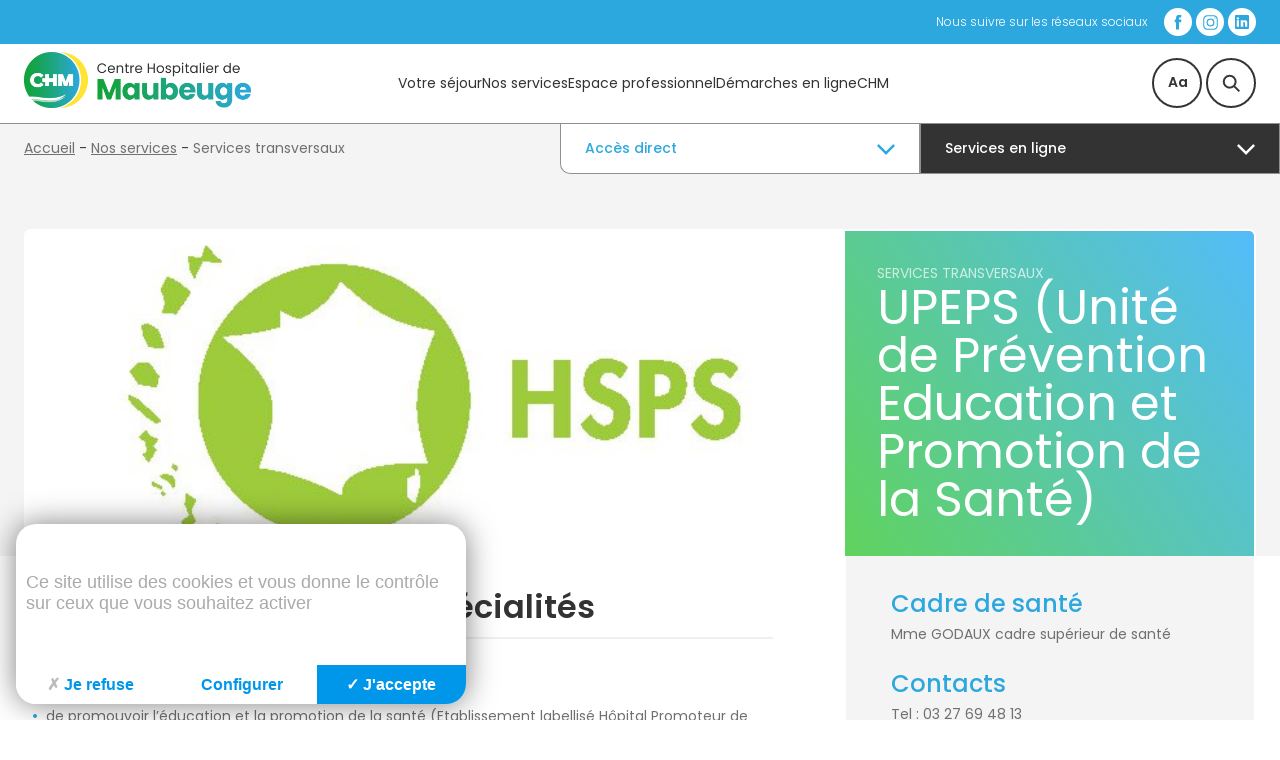

--- FILE ---
content_type: text/html; charset=utf-8
request_url: https://www.ch-maubeuge.fr/upeps-unite-prevention-education-promotion-sante.html
body_size: 6864
content:
<!DOCTYPE html>
<!--[if lt IE 7]>      <html class="ie8 ie6 ie7" lang="fr"> <![endif]-->
<!--[if IE 7]>         <html class="ie8 ie7" lang="fr">     <![endif]-->
<!--[if IE 8]>         <html class="ie8" lang="fr">         <![endif]-->
<!--[if gt IE 8]><!--> <html lang="fr">                    <!--<![endif]-->


<head>
	<meta charset="utf-8" />
	<title>UPEPS  (Unité de Prévention Education et Promotion de la Santé)</title>
	
	
	<meta name="Description" content="" />
	<meta name="Author" content="KEEO" />
	<meta property="og:type" content="article" />
	
	<meta property="og:title" content="UPEPS  (Unité de Prévention Education et Promotion de la Santé)">
	
	
	<meta property="og:url" content="https://www.ch-maubeuge.fr/upeps-unite-prevention-education-promotion-sante.html">
	

	

	<link rel="shortcut icon" type="image/x-icon" href="/cache/favicon_1.ico" />
	<!-- CSS only -->
	<link href="https://cdn.jsdelivr.net/npm/bootstrap@5.1.3/dist/css/bootstrap.min.css" rel="stylesheet" integrity="sha384-1BmE4kWBq78iYhFldvKuhfTAU6auU8tT94WrHftjDbrCEXSU1oBoqyl2QvZ6jIW3" crossorigin="anonymous">
	<link href="https://fonts.googleapis.com/css2?family=Roboto:wght@400;700&display=swap" rel="stylesheet">
	<link rel="stylesheet" href="/fontawesome/css/all.css">
	<link rel="stylesheet" href="/css/1.css" type="text/css" media="screen" />
	<link rel="stylesheet" href="https://cdn.keeo.com/tarteaucitron2.min.css?v=2024-06-11" type="text/css" media="screen" />
	<link rel="stylesheet" href="javascript/owl/2.3.4//assets/owl.carousel.min.css?v=1725349733" type="text/css" media="screen" />
	<link rel="stylesheet" href="javascript/owl/2.3.4//assets/owl.theme.default.min.css?v=1725349733" type="text/css" media="screen" />
	<link rel="stylesheet" href="/javascript/keeoWeb/popup/style.css" type="text/css" media="screen" />
	<link rel="stylesheet" href="/javascript/highslide/highslide.css" type="text/css" media="screen" />
	<link rel="stylesheet" href="/cache/css/92e3a7d6a8d50e869f0c8453c2b57a84.css" type="text/css" media="screen" />
	

	

	<!-- JavaScript Bundle with Popper -->
	<script src="https://cdn.jsdelivr.net/npm/bootstrap@5.1.3/dist/js/bootstrap.bundle.min.js" integrity="sha384-ka7Sk0Gln4gmtz2MlQnikT1wXgYsOg+OMhuP+IlRH9sENBO0LRn5q+8nbTov4+1p" crossorigin="anonymous"></script>


	
	

	<!-- Mobile -->
	<meta name="viewport" content="width=device-width, initial-scale=1.0">

	<!--  HTML5 conversion -->
	<!--[if lt IE 9]>
		<script src="http://html5shiv.googlecode.com/svn/trunk/html5.js"></script>
	<![endif]-->

	<style media="all">
		:root {
			--tarteaucitron_primary: #0097ea;
			--tarteaucitron_secondary: #0081c7;
			--tarteaucitron_green: #9abd00;
			--tarteaucitron_red: #f50000;
		}
	</style>


</head>
<body id="top" role="document" itemscope="itemscope" itemtype="http://schema.org/WebPage">

<!-- page  -->
<div class="header">
    <form action="https://www.ch-maubeuge.fr/recherche" class="form_search link_header" method="get" name="p">
        <div class="form__group">
            <input id="q" name="q" class="form__control" type="text">
            <span class="form__bar"></span>
            <label for="q" class="form__label">Saisissez votre recherche ici</label>
        </div>

        <svg fill="#fff" height="24" viewBox="0 0 24 24" width="24" class="close form_search--js" xmlns="http://www.w3.org/2000/svg">
            <path d="M19 6.41L17.59 5 12 10.59 6.41 5 5 6.41 10.59 12 5 17.59 6.41 19 12 13.41 17.59 19 19 17.59 13.41 12z"/>
            <path d="M0 0h24v24H0z" fill="none"/>
        </svg>
      </form>
    
    
    <div class="top bg --primary py-1 py-md-2 gx-4">
        <div class="container-fluid">
            <div class="socials color-w">
                <div class="texte">Nous suivre sur les réseaux sociaux</div>
                <div class="links">
                    
                        <a href="https://www.facebook.com/chmaubeuge/" class="button --white" target="_blank" rel="">
                            <svg xmlns="http://www.w3.org/2000/svg" width="27.998" height="27.998" viewBox="0 0 27.998 27.998">
                                <path id="facebook" d="M-18380,2a13.91,13.91,0,0,1-9.9-4.1,13.9,13.9,0,0,1-4.1-9.9,13.907,13.907,0,0,1,4.1-9.9,13.909,13.909,0,0,1,9.9-4.1,13.9,13.9,0,0,1,9.9,4.1,13.915,13.915,0,0,1,4.1,9.9,13.908,13.908,0,0,1-4.1,9.9A13.9,13.9,0,0,1-18380,2Zm-3.371-16.4h0v2.557h1.432v7.248h3.01v-7.248h2.035l.264-2.557h-2.3v-1.51a.617.617,0,0,1,.643-.7h1.619v-2.484l-2.234-.009a2.85,2.85,0,0,0-2.447,1.076,3.39,3.39,0,0,0-.59,1.966V-14.4h-1.432Z" transform="translate(18394 25.999)" fill="#fff"/>
                            </svg>
                        </a>
                    
                    
                        <a href="https://www.instagram.com/chmaubeuge/" class="button --white" target="_blank" rel="">
                            <svg xmlns="http://www.w3.org/2000/svg" width="27.998" height="27.998" viewBox="0 0 27.998 27.998">
                                <path id="instagram" d="M-18380,2a13.91,13.91,0,0,1-9.9-4.1,13.9,13.9,0,0,1-4.1-9.9,13.907,13.907,0,0,1,4.1-9.9,13.909,13.909,0,0,1,9.9-4.1,13.9,13.9,0,0,1,9.9,4.1,13.915,13.915,0,0,1,4.1,9.9,13.908,13.908,0,0,1-4.1,9.9A13.9,13.9,0,0,1-18380,2Zm-2.576-20.829a4.26,4.26,0,0,0-4.256,4.256V-8.42a4.258,4.258,0,0,0,4.256,4.252h6.152a4.258,4.258,0,0,0,4.252-4.256v-6.149a4.26,4.26,0,0,0-4.256-4.256Zm6.152,13.53h-6.152a3.119,3.119,0,0,1-2.217-.911,3.1,3.1,0,0,1-.914-2.209v-6.154a3.111,3.111,0,0,1,.914-2.216,3.114,3.114,0,0,1,2.217-.914h6.148a3.114,3.114,0,0,1,2.217.914,3.111,3.111,0,0,1,.914,2.216v6.149a3.1,3.1,0,0,1-.914,2.214A3.112,3.112,0,0,1-18376.422-5.3Zm-3.078-10.147a3.951,3.951,0,0,0-3.947,3.947,3.951,3.951,0,0,0,3.947,3.947,3.951,3.951,0,0,0,3.947-3.947A3.951,3.951,0,0,0-18379.5-15.446Zm4.51-1.126a.556.556,0,0,0-.562.563.563.563,0,0,0,.563.563.563.563,0,0,0,.563-.563A.556.556,0,0,0-18374.99-16.572Zm-4.51,7.894a2.793,2.793,0,0,1-1.994-.823,2.808,2.808,0,0,1-.822-2,2.808,2.808,0,0,1,.822-2,2.793,2.793,0,0,1,1.994-.823,2.8,2.8,0,0,1,2,.823,2.8,2.8,0,0,1,.824,2,2.8,2.8,0,0,1-.824,2A2.8,2.8,0,0,1-18379.5-8.679Z" transform="translate(18394 25.999)" fill="#fff"/>
                            </svg>
                        </a>
                    
                    
                        <a href="https://fr.linkedin.com/company/centre-hospitalier-de-maubeuge" class="button --white" target="_blank" rel="">
                            <svg xmlns="http://www.w3.org/2000/svg" width="27.998" height="27.998" viewBox="0 0 27.998 27.998">
                                <path id="linkedin" d="M-18380,2a13.91,13.91,0,0,1-9.9-4.1,13.9,13.9,0,0,1-4.1-9.9,13.907,13.907,0,0,1,4.1-9.9,13.909,13.909,0,0,1,9.9-4.1,13.9,13.9,0,0,1,9.9,4.1,13.915,13.915,0,0,1,4.1,9.9,13.908,13.908,0,0,1-4.1,9.9A13.9,13.9,0,0,1-18380,2Zm-5.789-21.087a1.319,1.319,0,0,0-1.3,1.3V-6.214a1.319,1.319,0,0,0,1.3,1.3h11.572a1.319,1.319,0,0,0,1.3-1.3V-17.787a1.319,1.319,0,0,0-1.3-1.3Zm6.965,11.814h-2.357v-6.5h2.357v.946a2.282,2.282,0,0,1,2.068-.946,1.791,1.791,0,0,1,1.455.7,3.591,3.591,0,0,1,.613,2.249v3.544h-2.363v-3.545c0-.968-.662-1.177-.826-1.177-.039,0-.947.013-.947,1.177v3.545Zm-4.131,0h-2.363v-6.5h2.363v6.494Zm-1.182-7.266a1.09,1.09,0,0,1-1.182-1.062,1.1,1.1,0,0,1,1.182-1.122,1.09,1.09,0,0,1,1.182,1.062A1.1,1.1,0,0,1-18384.135-14.541Z" transform="translate(18394 25.999)" fill="#fff"/>
                            </svg>
                        </a>
                    
                </div>
            </div>
        </div>
    </div>
    
    <div class="gx-4 container-fluid menu py-2 bg --w">
        <div class="logo">
            <a href="/" aria-label="Accueil du site"><img title="Accueil du site" src="/graph/site/2022/logo.png" alt="Accueil"/></a>
        </div>
        
        <div class="nav">
            <nav class="nav-primary desktop">
                
                <a href="https://www.ch-maubeuge.fr/votre-sejour"  >Votre séjour</a>
                
                <a href="https://www.ch-maubeuge.fr/nos-services" class="actif" >Nos services</a>
                
                <a href="https://www.ch-maubeuge.fr/espace-professionnel"  >Espace professionnel</a>
                
                <a href="https://www.ch-maubeuge.fr/demarches"  >Démarches en ligne</a>
                
                <a href="https://www.ch-maubeuge.fr/sambre-avesnois"  >CHM</a>
                
            </nav>
        </div>
        
        <div class="nav">
            <nav class="nav-primary mobile menu_principal">
                <div class="menu_content">
                    <div class="tiroirs">
                        
                            <div class="item">
                                <div class="closed">
                                    <span class="titre">
                                        <a href="https://www.ch-maubeuge.fr/votre-sejour"  >Votre séjour</a>
                                    </span>
                                </div>
                            </div>
                        
                            <div class="item">
                                <div class="closed">
                                    <span class="titre">
                                        <a href="https://www.ch-maubeuge.fr/nos-services"  class="actif">Nos services</a>
                                    </span>
                                </div>
                            </div>
                        
                            <div class="item">
                                <div class="closed">
                                    <span class="titre">
                                        <a href="https://www.ch-maubeuge.fr/espace-professionnel"  >Espace professionnel</a>
                                    </span>
                                </div>
                            </div>
                        
                            <div class="item">
                                <div class="closed">
                                    <span class="titre">
                                        <a href="https://www.ch-maubeuge.fr/demarches"  >Démarches en ligne</a>
                                    </span>
                                </div>
                            </div>
                        
                            <div class="item">
                                <div class="closed">
                                    <span class="titre">
                                        <a href="https://www.ch-maubeuge.fr/sambre-avesnois"  >CHM</a>
                                    </span>
                                </div>
                            </div>
                        
                    </div>
                </div>
                
                <div class="social bg --primary py-1">
                    
                    <div class="links list">
                        
                            <a href="https://www.facebook.com/chmaubeuge/" class="button --white" target="_blank" rel="">
                                <svg xmlns="http://www.w3.org/2000/svg" width="27.998" height="27.998" viewBox="0 0 27.998 27.998">
                                    <path id="facebook" d="M-18380,2a13.91,13.91,0,0,1-9.9-4.1,13.9,13.9,0,0,1-4.1-9.9,13.907,13.907,0,0,1,4.1-9.9,13.909,13.909,0,0,1,9.9-4.1,13.9,13.9,0,0,1,9.9,4.1,13.915,13.915,0,0,1,4.1,9.9,13.908,13.908,0,0,1-4.1,9.9A13.9,13.9,0,0,1-18380,2Zm-3.371-16.4h0v2.557h1.432v7.248h3.01v-7.248h2.035l.264-2.557h-2.3v-1.51a.617.617,0,0,1,.643-.7h1.619v-2.484l-2.234-.009a2.85,2.85,0,0,0-2.447,1.076,3.39,3.39,0,0,0-.59,1.966V-14.4h-1.432Z" transform="translate(18394 25.999)" fill="#fff"/>
                                </svg>
                            </a>
                        
                        
                            <a href="https://www.instagram.com/chmaubeuge/" class="button --white" target="_blank" rel="">
                                <svg xmlns="http://www.w3.org/2000/svg" width="27.998" height="27.998" viewBox="0 0 27.998 27.998">
                                    <path id="instagram" d="M-18380,2a13.91,13.91,0,0,1-9.9-4.1,13.9,13.9,0,0,1-4.1-9.9,13.907,13.907,0,0,1,4.1-9.9,13.909,13.909,0,0,1,9.9-4.1,13.9,13.9,0,0,1,9.9,4.1,13.915,13.915,0,0,1,4.1,9.9,13.908,13.908,0,0,1-4.1,9.9A13.9,13.9,0,0,1-18380,2Zm-2.576-20.829a4.26,4.26,0,0,0-4.256,4.256V-8.42a4.258,4.258,0,0,0,4.256,4.252h6.152a4.258,4.258,0,0,0,4.252-4.256v-6.149a4.26,4.26,0,0,0-4.256-4.256Zm6.152,13.53h-6.152a3.119,3.119,0,0,1-2.217-.911,3.1,3.1,0,0,1-.914-2.209v-6.154a3.111,3.111,0,0,1,.914-2.216,3.114,3.114,0,0,1,2.217-.914h6.148a3.114,3.114,0,0,1,2.217.914,3.111,3.111,0,0,1,.914,2.216v6.149a3.1,3.1,0,0,1-.914,2.214A3.112,3.112,0,0,1-18376.422-5.3Zm-3.078-10.147a3.951,3.951,0,0,0-3.947,3.947,3.951,3.951,0,0,0,3.947,3.947,3.951,3.951,0,0,0,3.947-3.947A3.951,3.951,0,0,0-18379.5-15.446Zm4.51-1.126a.556.556,0,0,0-.562.563.563.563,0,0,0,.563.563.563.563,0,0,0,.563-.563A.556.556,0,0,0-18374.99-16.572Zm-4.51,7.894a2.793,2.793,0,0,1-1.994-.823,2.808,2.808,0,0,1-.822-2,2.808,2.808,0,0,1,.822-2,2.793,2.793,0,0,1,1.994-.823,2.8,2.8,0,0,1,2,.823,2.8,2.8,0,0,1,.824,2,2.8,2.8,0,0,1-.824,2A2.8,2.8,0,0,1-18379.5-8.679Z" transform="translate(18394 25.999)" fill="#fff"/>
                                </svg>
                            </a>
                        
                        
                            <a href="https://fr.linkedin.com/company/centre-hospitalier-de-maubeuge" class="button --white" target="_blank" rel="">
                                <svg xmlns="http://www.w3.org/2000/svg" width="27.998" height="27.998" viewBox="0 0 27.998 27.998">
                                    <path id="linkedin" d="M-18380,2a13.91,13.91,0,0,1-9.9-4.1,13.9,13.9,0,0,1-4.1-9.9,13.907,13.907,0,0,1,4.1-9.9,13.909,13.909,0,0,1,9.9-4.1,13.9,13.9,0,0,1,9.9,4.1,13.915,13.915,0,0,1,4.1,9.9,13.908,13.908,0,0,1-4.1,9.9A13.9,13.9,0,0,1-18380,2Zm-5.789-21.087a1.319,1.319,0,0,0-1.3,1.3V-6.214a1.319,1.319,0,0,0,1.3,1.3h11.572a1.319,1.319,0,0,0,1.3-1.3V-17.787a1.319,1.319,0,0,0-1.3-1.3Zm6.965,11.814h-2.357v-6.5h2.357v.946a2.282,2.282,0,0,1,2.068-.946,1.791,1.791,0,0,1,1.455.7,3.591,3.591,0,0,1,.613,2.249v3.544h-2.363v-3.545c0-.968-.662-1.177-.826-1.177-.039,0-.947.013-.947,1.177v3.545Zm-4.131,0h-2.363v-6.5h2.363v6.494Zm-1.182-7.266a1.09,1.09,0,0,1-1.182-1.062,1.1,1.1,0,0,1,1.182-1.122,1.09,1.09,0,0,1,1.182,1.062A1.1,1.1,0,0,1-18384.135-14.541Z" transform="translate(18394 25.999)" fill="#fff"/>
                                </svg>
                            </a>
                        
                    </div>
                </div>
                
            </nav>
        </div>
        
        <div class="actions">
            <a href="#" class="menu-trigger no-underline">
                
                <div class="nav-icon">
                    <span></span>
                    <span></span>
                    <span></span>
                </div>
            </a>
            <a href="https://www.ch-maubeuge.fr/accessibilite.html" class="acccessibility">
                <svg xmlns="http://www.w3.org/2000/svg" width="50" height="50" viewBox="0 0 50 50">
                    <g id="Accessibilité" transform="translate(-1096 -23)">
                        <g id="Ellipse_7" data-name="Ellipse 7" transform="translate(1096 23)" fill="none" stroke="#333" stroke-width="2">
                        <circle cx="25" cy="25" r="25" stroke="none"/>
                        <circle cx="25" cy="25" r="24" fill="none"/>
                        </g>
                        <text id="Aa" transform="translate(1112 52)" fill="#333" font-size="14" font-family="Poppins-SemiBold, Poppins" font-weight="600"><tspan x="0" y="0">Aa</tspan></text>
                    </g>
                </svg>
            </a>
            <span class="search form_search--js">
                <svg xmlns="http://www.w3.org/2000/svg" width="50" height="50" viewBox="0 0 50 50">
                    <g id="Recherche" transform="translate(-1096 -23)">
                        <g id="Ellipse_7" data-name="Ellipse 7" transform="translate(1096 23)" fill="none" stroke="#333" stroke-width="2">
                        <circle cx="25" cy="25" r="25" stroke="none"/>
                        <circle cx="25" cy="25" r="24" fill="none"/>
                        </g>
                        <g id="Groupe_49" data-name="Groupe 49" transform="translate(-212.25 4.75)">
                        <g id="Ellipse_6" data-name="Ellipse 6" transform="translate(1325 35)" fill="none" stroke="#383838" stroke-width="2">
                            <circle cx="6.948" cy="6.948" r="6.948" stroke="none"/>
                            <circle cx="6.948" cy="6.948" r="5.948" fill="none"/>
                        </g>
                        <line id="Ligne_11" data-name="Ligne 11" x2="5.211" y2="5.211" transform="translate(1336.29 46.29)" fill="none" stroke="#383838" stroke-width="2"/>
                        </g>
                    </g>
                </svg>
            </span>
        </div>
    </div>
    <div class="gx-0 container-fluid sub">
        
        
        <div class="acces">
            <input type="checkbox" id="acces_direct"> 
            <label for="acces_direct"><span class="titre">Accès direct</span> <span class="caret">
                <svg xmlns="http://www.w3.org/2000/svg" width="18.146" height="10.816" viewBox="0 0 18.146 10.816">
                    <path id="Tracé_144" data-name="Tracé 144" d="M1.418,1.413,9.583,9.59l-8.165,8.2" transform="translate(18.676 -0.532) rotate(90)" fill="none" stroke-miterlimit="10" stroke-width="2.5"/>
                </svg>
            </span></label>               

            <ul class="slide">
                
                    <li><a href="https://www.ch-maubeuge.fr/maisonmoulin" >EHPAD La Maison du Moulin</a></li> 
                
                    <li><a href="https://www.ch-maubeuge.fr/formations" >Formations</a></li> 
                
                    <li><a href="https://www.ch-maubeuge.fr/maternite" >Maternité</a></li> 
                
                    <li><a href="https://www.ch-maubeuge.fr/consultations-maison-sante.html" >Consultations en maison de santé</a></li> 
                
                    <li><a href="https://www.ch-maubeuge.fr/parcours-handicap.html" >Parcours handicap</a></li> 
                
                    <li><a href="https://www.ch-maubeuge.fr/futur-pole-formations-sante-ifsi-ifas.html" >Le futur pôle de formations en santé - IFSI-IFAS</a></li> 
                
            </ul>                
        </div>
        
        
        
        <div class="services">
            <input type="checkbox" id="services_en_ligne"> 
            <label for="services_en_ligne"><span class="titre">Services en ligne</span> <span class="caret">
                <svg xmlns="http://www.w3.org/2000/svg" width="18.146" height="10.816" viewBox="0 0 18.146 10.816">
                    <path id="Tracé_144" data-name="Tracé 144" d="M1.418,1.413,9.583,9.59l-8.165,8.2" transform="translate(18.676 -0.532) rotate(90)" fill="none" stroke-miterlimit="10" stroke-width="2.5"/>
                </svg>
            </span></label>               

            <ul class="slide">
                
                    <li><a href="prise-rendez-vous-ligne.html" >Prise de rendez-vous</a></li> 
                
                    <li><a href="https://imagerie.ch-maubeuge.fr" target="_blank">Télécharger vos radios</a></li> 
                
                    <li><a href="paiement_.html" >Paiement en ligne</a></li> 
                
                    <li><a href="https://www.ch-maubeuge.fr/television" >La télévision</a></li> 
                
            </ul>                
        </div>
        
    </div>
</div>

<div id="wrapper">
	<div id="contenu" class="main">
		
		<div id="wrapper-content">
		
			

	
	

	

	

	

	




	
<!-- tpl_fiche  -->
<article class="service">
	<div class="gx-4 container-fluid head bg --g-light page_header">
    <div id="breadcrumb">
	
		<div itemscope itemtype="http://data-vocabulary.org/Breadcrumb">
		  <a href="https://www.ch-maubeuge.fr" itemprop="url">
			<span itemprop="title">Accueil</span>
			
		  </a> -
		</div>  
	
		<div itemscope itemtype="http://data-vocabulary.org/Breadcrumb">
		  <a href="https://www.ch-maubeuge.fr/nos-services" itemprop="url">
			
			<span itemprop="title">Nos services</span>
		  </a> -
		</div>  
	
		<div itemscope itemtype="http://data-vocabulary.org/Breadcrumb">
		  <a href="https://www.ch-maubeuge.fr/services-transversaux" itemprop="url">
			
			<span itemprop="title">Services transversaux</span>
		  </a> 
		</div>  
	
</div>

    <div class="header container-xxl gx-0">
        <div class="w-100 row gx-0">
            <div class="col-3 col-md-5 col-lg-8">
                
                
                    <div class="image" style="background-image: url('https://www.ch-maubeuge.fr/fichs/11692.jpg'); background-repeat: no-repeat; background-position: 38% 49%; background-size: cover;"></div>
                
            </div>
            
            <div class="col-9 col-md-7 col-lg-4">
                <header>
                    
                        
                            
                        
                            
                        
                            
                            <span class="parent">Services transversaux</span>
                            
                        
                        <h1>UPEPS  (Unité de Prévention Education et Promotion de la Santé)</h1>
                    
                    
                    
					

                </header>
            </div>
        </div>
    </div>
</div>
	
	<div class="gx-4 container-fluid pb-5">
		<div class="infos container-xxl gx-0">
			<div class="w-100 row gx-0">
				<div class="col-12 col-md-8 contenu">
					

					
						<h2>Technique et examens, spécialités</h2>
						<div class="content">
							<p>L&rsquo;UPEPS a pour objectif&nbsp;:</p>

<p>&nbsp;</p>

<ul>
	<li>de promouvoir l&rsquo;&eacute;ducation et la promotion de la sant&eacute; (Etablissement labellis&eacute; H&ocirc;pital Promoteur de Sant&eacute; depuis 2007)&nbsp;;</li>
	<li>de coordonner les demandes d&rsquo;interventions de professionnels du CHSA &agrave; l&rsquo;ext&eacute;rieur de l&rsquo;&eacute;tablissement&nbsp;;</li>
	<li>d&rsquo;animer, dans le cadre du partenariat avec la CAMVS, un centre de ressources en sant&eacute; publique&nbsp;;</li>
	<li>de participer aux dynamiques locales en mati&egrave;re de pr&eacute;vention, &eacute;ducation et promotion de la sant&eacute;.</li>
</ul>

<p>&nbsp;</p>

<p>L&#39;&eacute;quipe</p>

<p>&nbsp;</p>

<ul>
	<li>Mme ODIN Sabine, coordinatrice.</li>
</ul>

						</div>
					

					

					

					

					
						
							<h2>Documents téléchargeables</h2>
							<div class="documents">
								  
									<div class="document">
										<a class="picto" href='/fichs/11689.pdf' onclick="" target=_blank>
											<i class="fas fa-arrow-to-bottom"></i>
										</a>
										<div class="info">
											<span class="nom">Plaquette centre de ressources en sante publique</span> PDF (1.5 Mo)
										</div>
									</div>
								
							</div>
						
					

				</div>
				
				
				
				<div class="col-12 col-md-4 sidebar bg --g-light">
				
					
					
						<div class="box">
							<h2>Cadre de santé</h2>
							<div>Mme GODAUX cadre supérieur de santé </div>
						</div>
					

					
						<div class="box">
							<h2>Contacts</h2>
							<div>Tel : 03 27 69 48 13</div>
						</div>
					

					

				</div>
				
			</div>

		</div>
	</div>
	
	<div class="deco">
		<svg xmlns="http://www.w3.org/2000/svg" xmlns:xlink="http://www.w3.org/1999/xlink" width="368" height="211" viewBox="0 0 368 211">
			<defs>
				<clipPath id="clip-path">
				<rect id="Rectangle_78" data-name="Rectangle 78" width="368" height="211" transform="translate(70 295)" fill="#fff" stroke="#707070" stroke-width="1"/>
				</clipPath>
			</defs>
			<g id="Forme_d_appoint" data-name="Forme d&apos;appoint" transform="translate(-70 -295)" clip-path="url(#clip-path)">
				<g id="Groupe_229" data-name="Groupe 229" transform="matrix(-0.995, 0.105, -0.105, -0.995, 437.59, 463.192)">
				<path id="Tracé_172" data-name="Tracé 172" d="M753.935,77.815a1354.96,1354.96,0,0,1-141.365-.769C482.365,69.557,453.865,49.062,345.511,47.265,236.2,45.446,160.288,64.562,141.3,69.568A682.755,682.755,0,0,0,0,124.228,400.132,400.132,0,0,1,120.672,37.595C191.921,4.643,254.614,1.957,304.208.33c93.606-3.072,124.513,16.017,247.575,26.594a1394.405,1394.405,0,0,0,162.959,4.484Q734.342,54.609,753.935,77.815Z" transform="translate(0 0)" fill="#18a53e" opacity="0.446"/>
				<path id="Tracé_173" data-name="Tracé 173" d="M753.935,77.816a1353.717,1353.717,0,0,1-141.365-.775C482.365,69.558,453.865,49.063,345.511,47.261,236.2,45.448,160.288,64.563,141.3,69.563A682.716,682.716,0,0,0,0,124.229,400.223,400.223,0,0,1,120.672,37.59C191.921,4.639,254.614,1.958,304.208.331,397.814-2.746,428.721,16.343,551.784,26.92A1391.948,1391.948,0,0,0,714.742,31.4Z" transform="translate(0 35.903)" fill="#18a53e"/>
				</g>
			</g>
		</svg>
	</div>

	
	  
	
	
	
	


	<div class="annexes_image mt-4">
		<div class="container-xxl gx-0">
			<div class="owl-carousel owl-theme owl-annexe_image">
				
					<div class="item">
						<div class="img" style="background-image: url('https://www.ch-maubeuge.fr/cache/fichs_declinaison/11692_9.jpg'); background-repeat: no-repeat; background-position: 38% 49%; background-size: cover;"></div>
					</div>
				
			</div>
		</div>
			
		
		
	</div>


	
	


	
	
	
	

</article>
		
		</div>
		<div class="clear"></div>
		
	</div>

	<footer id="footer">
    <div class="main_footer">
        <div class="container row">
            <div class="col-6 col-md-4">
                <address>
                    <div class="nom">Centre hospitalier de Maubeuge</div>
                    Rue Simone Veil, 59600 Maubeuge<br/>
                    Téléphone : <a href="tel:03 27 69 43 43">03 27 69 43 43</a><br/>
                    
                </address>
            </div>
            <div class="col-6 col-md-8">
                <div class="row">
                    <div class="col-12">
                        
                        <ul class="nav txt-right">
                            
                                <li><a href="maisonmoulin" >Ehpad Maison du Moulin</a></li>
                            
                                <li><a href="rubrique-22.html" >IFSI - IFAS</a></li>
                            
                                <li><a href="contact" >Contact</a></li>
                            
                                <li><a href="/plan" >Plan du site</a></li>
                            
                        </ul>
                    </div>
                </div>
                
                <div class="row">
                    <div class="col-12">
                        <div class="links">
                        
                        
                            <a href="https://www.facebook.com/chmaubeuge/" class="button --white" target="_blank" rel="">
                                <svg xmlns="http://www.w3.org/2000/svg" width="27.998" height="27.998" viewBox="0 0 27.998 27.998">
                                    <path id="facebook" d="M-18380,2a13.91,13.91,0,0,1-9.9-4.1,13.9,13.9,0,0,1-4.1-9.9,13.907,13.907,0,0,1,4.1-9.9,13.909,13.909,0,0,1,9.9-4.1,13.9,13.9,0,0,1,9.9,4.1,13.915,13.915,0,0,1,4.1,9.9,13.908,13.908,0,0,1-4.1,9.9A13.9,13.9,0,0,1-18380,2Zm-3.371-16.4h0v2.557h1.432v7.248h3.01v-7.248h2.035l.264-2.557h-2.3v-1.51a.617.617,0,0,1,.643-.7h1.619v-2.484l-2.234-.009a2.85,2.85,0,0,0-2.447,1.076,3.39,3.39,0,0,0-.59,1.966V-14.4h-1.432Z" transform="translate(18394 25.999)" fill="#fff"/>
                                </svg>
                            </a>
                        
                        
                            <a href="https://www.instagram.com/chmaubeuge/" class="button --white" target="_blank" rel="">
                                <svg xmlns="http://www.w3.org/2000/svg" width="27.998" height="27.998" viewBox="0 0 27.998 27.998">
                                    <path id="instagram" d="M-18380,2a13.91,13.91,0,0,1-9.9-4.1,13.9,13.9,0,0,1-4.1-9.9,13.907,13.907,0,0,1,4.1-9.9,13.909,13.909,0,0,1,9.9-4.1,13.9,13.9,0,0,1,9.9,4.1,13.915,13.915,0,0,1,4.1,9.9,13.908,13.908,0,0,1-4.1,9.9A13.9,13.9,0,0,1-18380,2Zm-2.576-20.829a4.26,4.26,0,0,0-4.256,4.256V-8.42a4.258,4.258,0,0,0,4.256,4.252h6.152a4.258,4.258,0,0,0,4.252-4.256v-6.149a4.26,4.26,0,0,0-4.256-4.256Zm6.152,13.53h-6.152a3.119,3.119,0,0,1-2.217-.911,3.1,3.1,0,0,1-.914-2.209v-6.154a3.111,3.111,0,0,1,.914-2.216,3.114,3.114,0,0,1,2.217-.914h6.148a3.114,3.114,0,0,1,2.217.914,3.111,3.111,0,0,1,.914,2.216v6.149a3.1,3.1,0,0,1-.914,2.214A3.112,3.112,0,0,1-18376.422-5.3Zm-3.078-10.147a3.951,3.951,0,0,0-3.947,3.947,3.951,3.951,0,0,0,3.947,3.947,3.951,3.951,0,0,0,3.947-3.947A3.951,3.951,0,0,0-18379.5-15.446Zm4.51-1.126a.556.556,0,0,0-.562.563.563.563,0,0,0,.563.563.563.563,0,0,0,.563-.563A.556.556,0,0,0-18374.99-16.572Zm-4.51,7.894a2.793,2.793,0,0,1-1.994-.823,2.808,2.808,0,0,1-.822-2,2.808,2.808,0,0,1,.822-2,2.793,2.793,0,0,1,1.994-.823,2.8,2.8,0,0,1,2,.823,2.8,2.8,0,0,1,.824,2,2.8,2.8,0,0,1-.824,2A2.8,2.8,0,0,1-18379.5-8.679Z" transform="translate(18394 25.999)" fill="#fff"/>
                                </svg>
                            </a>
                        
                        
                            <a href="https://fr.linkedin.com/company/centre-hospitalier-de-maubeuge" class="button --white" target="_blank" rel="">
                                <svg xmlns="http://www.w3.org/2000/svg" width="27.998" height="27.998" viewBox="0 0 27.998 27.998">
                                    <path id="linkedin" d="M-18380,2a13.91,13.91,0,0,1-9.9-4.1,13.9,13.9,0,0,1-4.1-9.9,13.907,13.907,0,0,1,4.1-9.9,13.909,13.909,0,0,1,9.9-4.1,13.9,13.9,0,0,1,9.9,4.1,13.915,13.915,0,0,1,4.1,9.9,13.908,13.908,0,0,1-4.1,9.9A13.9,13.9,0,0,1-18380,2Zm-5.789-21.087a1.319,1.319,0,0,0-1.3,1.3V-6.214a1.319,1.319,0,0,0,1.3,1.3h11.572a1.319,1.319,0,0,0,1.3-1.3V-17.787a1.319,1.319,0,0,0-1.3-1.3Zm6.965,11.814h-2.357v-6.5h2.357v.946a2.282,2.282,0,0,1,2.068-.946,1.791,1.791,0,0,1,1.455.7,3.591,3.591,0,0,1,.613,2.249v3.544h-2.363v-3.545c0-.968-.662-1.177-.826-1.177-.039,0-.947.013-.947,1.177v3.545Zm-4.131,0h-2.363v-6.5h2.363v6.494Zm-1.182-7.266a1.09,1.09,0,0,1-1.182-1.062,1.1,1.1,0,0,1,1.182-1.122,1.09,1.09,0,0,1,1.182,1.062A1.1,1.1,0,0,1-18384.135-14.541Z" transform="translate(18394 25.999)" fill="#fff"/>
                                </svg>
                            </a>
                        
                        </div>
                    </div>
                </div>
                
            </div>
        </div>
    </div>
    <div class="subfooter">
        Copyright © Centre hospitalier de Maubeuge
    </div>
</footer>
</div>







<script type="text/javascript" src="https://cdn.keeo.com/tarteaucitron_style.js"></script>

<script type="text/javascript" src="https://tarteaucitron.io/load.js?locale=fr&domain=ch-maubeuge.fr&uuid=8c587d5c6e1d7eb205177c86f2a19dc117d82d3d"></script>

<script type="text/javascript" src="/cache/a64ab0177bb3a70ea38e189324f79e3a.js"></script>

<script type="text/javascript" src="/javascript/owl/2.3.4/owl.carousel.min.js"></script>

<script type="text/javascript" src="/javascript/keeoWeb/popup/jquery.si.popup.js"></script>

<script type="text/javascript" src="/javascript/highslide/highslide-full.packed.js"></script>

<script type="text/javascript" src="https://www.googletagmanager.com/gtag/js?id=G-LSJ5W6LD59"></script>

<script type="text/javascript" src="/cache/f6553d360e95931ce65b6f6d381068bb.js"></script>


<script type="text/javascript">
			<!-- Google tag (gtag.js) -->
			window.dataLayer = window.dataLayer || [];
			function gtag(){dataLayer.push(arguments);}
			gtag('js', new Date());

			gtag('config', 'G-LSJ5W6LD59');
			</script>


<!--[if lte IE 7]>
	<div class="alert-ie">
		<p>
			<strong>Attention ! </strong><br/>
			Votre navigateur (Internet Explorer 6 ou 7) présente de sérieuses lacunes en terme de sécurité et de performances, dues à son obsolescence.<br/>
			En conséquence, ce site sera consultable mais de manière moins optimale qu'avec un navigateur récent<br/>
			(
				<a href="http://www.browserforthebetter.com/download.html">Internet Explorer 8+</a>,
				<a href="http://www.mozilla-europe.org/fr/firefox/">Firefox</a>,
				<a href="http://www.google.com/chrome?hl=fr">Chrome</a>,
				<a href="http://www.apple.com/fr/safari/download/">Safari</a>,...
			)
		</p>
	</div>
<![endif]-->

</body>
</html>


--- FILE ---
content_type: text/css
request_url: https://www.ch-maubeuge.fr/cache/css/92e3a7d6a8d50e869f0c8453c2b57a84.css
body_size: 7974
content:
@import"https://fonts.googleapis.com/css2?family=Poppins:wght@100;200;300;400;500;600&display=swap";.color-primary{color:#2ca8df}.color-secondary{color:#18a53e}.color-w{color:#fff}.color-b{color:#333}.color-b-dark{color:#292929}.color-texte{color:#333}.color-g-dark{color:#383838}.color-g{color:#707070}.color-g-m{color:#909090}.color-g-semilight{color:#f0f0f0}.color-g-light{color:#f4f4f4}.color-overlay-black-light{color:rgba(0,0,0,.3)}.color-b-light{color:rgba(56,56,56,.5)}.color-rouge{color:#d50000}.color-error{color:#d50000}.color-success{color:#2e7d32}.color-warning{color:#fca103}.color-facebook{color:#3b5999}.color-twitter{color:#55acee}.color-linkedin{color:#0077b5}.color-youtube{color:#cd201f}.color-instagram{color:#e4405f}.color-orange{color:#e45b2f}.color-gris{color:#aeaeae}.bg{position:relative}.bg.--primary{background-color:#2ca8df}.bg.--secondary{background-color:#18a53e}.bg.--w{background-color:#fff}.bg.--b{background-color:#333}.bg.--b-dark{background-color:#292929}.bg.--texte{background-color:#333}.bg.--g-dark{background-color:#383838}.bg.--g{background-color:#707070}.bg.--g-m{background-color:#909090}.bg.--g-semilight{background-color:#f0f0f0}.bg.--g-light{background-color:#f4f4f4}.bg.--overlay-black-light{background-color:rgba(0,0,0,.3)}.bg.--b-light{background-color:rgba(56,56,56,.5)}.bg.--rouge{background-color:#d50000}.bg.--error{background-color:#d50000}.bg.--success{background-color:#2e7d32}.bg.--warning{background-color:#fca103}.bg.--facebook{background-color:#3b5999}.bg.--twitter{background-color:#55acee}.bg.--linkedin{background-color:#0077b5}.bg.--youtube{background-color:#cd201f}.bg.--instagram{background-color:#e4405f}.bg.--orange{background-color:#e45b2f}.bg.--gris{background-color:#aeaeae}.bg-image{background-size:cover;background-repeat:no-repeat;height:100%;width:100%}a.link{width:100%;position:relative;padding-bottom:.5rem;color:#333;font-family:"Poppins",sans-serif;font-weight:400;text-decoration:none;transition:all 300ms ease;padding-right:1rem}a.link.--white{color:#fff}a.link.--white::before{background-color:#fff}a.link::before{content:"";position:absolute;bottom:0;left:0;right:0;width:100%;height:1px;opacity:.5;background-color:#333;transition:all 300ms ease}a.link::after{display:inline-block;font-style:normal;font-variant:normal;text-rendering:auto;-webkit-font-smoothing:antialiased;font-weight:300;font-family:"Font Awesome 5 Pro";content:"";position:absolute;bottom:0;right:0;top:0;color:inherit;transition:all 300ms ease}a.link:hover::before{opacity:1;height:2px}.svg-deco{pointer-events:none}.btn{border-radius:7px;padding:1rem;font-family:"Poppins",sans-serif;font-size:.875rem;border:1px solid;display:inline-flex;font-weight:normal;transition:all 300ms ease;text-decoration:none !important;align-items:center}.btn img{display:none}.btn.--bwhite,.btn.--bblanc{background-color:#fff;color:#333;border-color:#fff}.btn.--bwhite:hover,.btn.--bblanc:hover{background-color:#f2f2f2;border-color:#f2f2f2}.btn.--bwhite.--bcprimary,.btn.--bblanc.--bcprimary{color:#2ca8df}.btn.--bprimary{background-color:#2ca8df;color:#fff;border-color:#2ca8df}.btn.--bprimary:hover{background-color:#209bd2}.btn.--btexte{background-color:#333;color:#fff;border-color:#333}.btn.--btexte:hover{background-color:#262626}.btn.--brouge{background-color:#d50000;color:#fff;border-color:#d50000}.btn.--brouge:hover{background-color:#bc0000}.btn.--bgris{background-color:#aeaeae;color:#fff;border-color:#aeaeae}.btn.--bgris:hover{background-color:#a1a1a1}.btn.--blarge{padding:1rem 2rem}.btn.--bbold{font-weight:bold}.btn.--bbold::after{font-weight:900}.btn.--bicon::after{display:inline-block;font-style:normal;font-variant:normal;text-rendering:auto;-webkit-font-smoothing:antialiased;font-family:"Font Awesome 5 Pro";font-weight:300;content:"";margin-left:1rem;transition:all 300ms ease}.btn.--bicon.--bidl::before{display:inline-block;font-style:normal;font-variant:normal;text-rendering:auto;-webkit-font-smoothing:antialiased;font-family:"Font Awesome 5 Pro";font-weight:300;content:"";margin-right:1rem;transition:all 300ms ease}.btn.--bicon.--bidl::after{display:none}.btn.--bicon.--bidl:hover::before{margin-top:1rem}.btn.--bicon:hover::after{margin-left:2rem}body{font-family:"Poppins",sans-serif}body.menu_actif{overflow:hidden}body.menu_actif::after{content:"";position:absolute;inset:0;background-color:rgba(0,0,0,.6);z-index:4}body.menu_actif #tarteaucitronIcon{z-index:3}h1,h2,h3,h4,h5{font-family:"Poppins",sans-serif;color:#2ca8df}table.default{border-collapse:collapse;border-spacing:0;background:#fff;border:none}table.default thead th{color:#0a3594;font-weight:bold;border:none;padding:10px}table.default tbody tr:nth-child(odd){background-color:#6a9dd2;color:#fff}table.default td{border:none;padding:10px}.btn{display:inline-block;padding:.5rem 1rem;font-size:1rem;font-weight:400;line-height:1.42857143;text-align:center;white-space:nowrap;vertical-align:middle;cursor:pointer;user-select:none;background-image:none;border:1px solid rgba(0,0,0,0);border-radius:4px}.btn:hover{text-decoration:none}.btn-rose,a.btn-rose{background-color:#db2490;color:#fff;border-color:#db2490}.btn-blue,a.btn-blue{background-color:#0097ea;color:#fff;border-color:#0097ea}#wrapper{position:relative;margin:0 auto;overflow:hidden;z-index:1}#header{position:relative;height:120px;background:#fff;z-index:5}#header .hack-triangle-white-bottom{position:absolute;bottom:-30px;left:0;right:0;height:30px}#header .hack-triangle-white-bottom:after{content:"";position:absolute;top:0;left:0;width:0;height:0;border-width:30px 1600px 0 0;border-style:solid;border-color:#fff rgba(0,0,0,0) rgba(0,0,0,0) rgba(0,0,0,0)}#header .h1{position:absolute;top:40px;left:80px;display:block;margin:0}#header .wrapper{position:relative;float:right;width:100%;height:120px;margin-right:-350px;padding-right:350px;background:#0097ea;clear:none;z-index:7}#header .hack-triangle-blue-bottom{position:absolute;bottom:-30px;left:0;right:350px;height:30px}#header .hack-triangle-blue-bottom:after{content:"";position:absolute;top:0;left:0;width:0;height:0;border-width:23px 1250px 0 0;border-style:solid;border-color:#0097ea rgba(0,0,0,0) rgba(0,0,0,0) rgba(0,0,0,0);z-index:2}#header .hack-triangle-blue-left{position:absolute;left:-40px;top:0;bottom:-30px;width:40px}#header .hack-triangle-blue-left:after{content:"";position:absolute;top:0;right:0;width:0;height:0;border-width:0 40px 143px 0;border-style:solid;border-color:rgba(0,0,0,0) #0097ea rgba(0,0,0,0) rgba(0,0,0,0)}#header .wrapper-hack-white{position:absolute;bottom:-10px;right:0;width:100%;height:10px;background:#fff;z-index:1;opacity:.7}#header .wrapper-hack-white .hack-triangle-white-bottom:after{content:"";position:absolute;left:200px;border-width:30px 1000px 0 10px;border-color:#fff rgba(0,0,0,0) rgba(0,0,0,0) rgba(0,0,0,0)}#header .accessibilite{position:absolute;top:80px;right:370px;height:30px;line-height:30px;color:#fff;font-size:24px;font-weight:600}#header .accessibilite span{font-size:18px;font-weight:400}#header .doctolib_btn{position:absolute;top:10px;right:405px;width:auto;height:auto}.doctolib_iframe{border:none;width:100%}#header form{position:absolute;top:80px;right:405px}#header form p{position:relative;overflow:hidden}#header form input{border:none;background:#fff}#header form input[type=text]{width:160px;height:30px;padding:0 5px}#header form input[type=submit]{position:absolute;top:0;right:0;width:30px;height:30px;background:url("/graph/site/2015/bg-search.jpg") center center no-repeat;cursor:pointer}#header .btn{display:none}#nav{position:absolute;top:40px;left:0;right:370px;font-weight:bold;font-size:16px;text-transform:uppercase;z-index:3;max-width:1000px}#nav ul li{position:relative;float:left;height:40px}#nav ul li.pipe{display:block;width:2px;height:15px;margin-top:13px;background:#fff}#nav ul li a{display:block;padding:0 15px;color:#fff;height:40px;line-height:40px}#nav ul li a:hover{text-decoration:none}#nav ul li:hover ul{display:block}#nav ul ul{display:none;position:absolute;top:39px;left:0;padding:20px 30px;border-top:10px solid #ebebeb;border-bottom:2px solid #ebebeb;background:#fff;font-size:14px;white-space:nowrap;text-transform:none;z-index:9}#nav ul ul:before{content:"";position:absolute;top:-14px;left:50px;width:0;height:0;margin-left:-10px;border-width:0 10px 10px 10px;border-style:solid;border-color:rgba(0,0,0,0) rgba(0,0,0,0) #ebebeb rgba(0,0,0,0);-webkit-transform:scale(1.00001);-ms-transform:scale(1.00001);transform:scale(1.00001)}#nav ul ul li{display:block;float:none;height:auto;padding:3px 0}#nav ul ul li+li{border:none}#nav ul ul li a{color:#404040;padding:0;height:auto;line-height:1.3}#nav ul ul li a:hover{text-decoration:underline}#main{position:relative;z-index:1;padding-bottom:70px}#wrapper-content .erreur{padding-top:40px}#sitebar{clear:none;float:right;width:290px;padding:30px 0}#sitebar .col{margin-bottom:10px;overflow:hidden;clear:both}#sitebar .col+.col+.col{margin-bottom:35px}#sitebar .col h2{height:50px;margin:0;background:#fff url("/graph/site/2015/bg-hn-home.png") 0 0 no-repeat;font-size:24px;text-transform:uppercase;line-height:40px;overflow:hidden;-webkit-border-radius:6px;-moz-border-radius:6px;border-radius:6px}#sitebar .col h2 a{display:block;padding-left:50px;background:#fff url("/graph/site/2015/bg-hn-home.png") 0 0 no-repeat;color:#fff;-webkit-border-radius:6px;-moz-border-radius:6px;border-radius:6px}#sitebar .col h2.urgence a{background-color:#f50000;background-position:10px 4px}#sitebar .col h2.cancero a{position:relative;background-color:#40505d;background-image:none}#sitebar .col h2.cancero a:before{content:"";position:absolute;background:#40505d url(/graph/site/2015/cancero.png) 0 0 no-repeat;width:30px;height:30px;background-size:cover;left:10px;top:50%;transform:translateY(-50%)}#sitebar .col h2.plan a{background-color:#0097ea;background-position:10px -40px}#sitebar form.search{background-color:#bebebe;margin:5px;-webkit-border-radius:6px;-moz-border-radius:6px;border-radius:6px}#sitebar form.search h2{background:url("/graph/site/2015/bg-hn-home.png") 10px -116px no-repeat;border:none;padding-left:50px;line-height:45px;color:#3c4b59}#sitebar form.search p{padding:13px;overflow:hidden}#sitebar form.search input{border:none;background:#fff;-webkit-border-radius:5px;-moz-border-radius:5px;border-radius:5px}#sitebar form.search input+input{margin-top:5px}#sitebar form.search input[type=text]{display:block;width:100%;height:20px;padding:0 5px;font-size:12px;line-height:20px}#sitebar form.search input[type=submit]{display:block;float:right;width:70px;height:30px;font-size:16px;text-align:center;line-height:30px}#sitebar .section-fiche{margin-bottom:40px;padding:35px 0;background:#e2e2e2;overflow:hidden;-webkit-border-radius:0 0 10px 10px;-moz-border-radius:0 0 10px 10px;border-radius:0 0 10px 10px}#sitebar .section-fiche .box{margin:40px 0}#sitebar .section-fiche .box div{margin:15px 30px 0 30px;font-size:16px;text-align:right}#sitebar .section-fiche h2{position:relative;font-weight:bold;font-size:18px;text-align:right}#sitebar .section-fiche h2 span.color{position:relative;display:inline-block;padding:10px;background:#db2490;color:#fff;text-transform:uppercase;z-index:2}#slide_aside{position:relative;height:48px;margin:20px 30px 0 30px;overflow:hidden}#slide_aside .slide{float:left;width:48px;height:48px;margin-right:5px;clear:none;overflow:hidden;-webkit-border-radius:10px;-moz-border-radius:10px;border-radius:10px}#slide_aside .slide.actif{border:3px solid #db2490;background:#ee6c78}#slide_aside-box{position:relative;height:100px;margin:10px 45px}#slide_aside-box:before{content:"";position:absolute;top:-10px;left:0;width:1px;height:10px;background:#db2490}#slide_aside-box .slide{position:absolute;top:0;left:0;right:0;height:100px;padding:15px;overflow:hidden;border-left:1px solid #db2490;color:#db2490}#slide_aside-box .prev,#slide_aside-box .next{display:block;width:20px;height:25px;position:absolute;top:0;margin-top:-19px;background:url("/graph/site/2015/slide_controls_fiche.png") 0 0 no-repeat;z-index:2;cursor:pointer}#slide_aside-box .prev{left:-40px}#slide_aside-box .next{right:-40px;background-position:100% 0}#slide_aside2{position:relative;height:48px;margin:20px 30px 0 30px;overflow:hidden}#slide_aside2 .slide{float:left;width:48px;height:48px;margin-right:5px;clear:none;overflow:hidden;-webkit-border-radius:10px;-moz-border-radius:10px;border-radius:10px}#slide_aside2 .slide.actif{border:3px solid #db2490;background:#ee6c78}#slide_aside-box2{position:relative;height:100px;margin:10px 45px}#slide_aside-box2:before{content:"";position:absolute;top:-10px;left:0;width:1px;height:10px;background:#db2490}#slide_aside-box2 .slide{position:absolute;top:0;left:0;right:0;height:100px;padding:15px;overflow:hidden;border-left:1px solid #db2490;color:#db2490}#slide_aside-box2 .prev,#slide_aside-box2 .next{display:block;width:20px;height:25px;position:absolute;top:0;margin-top:-19px;background:url("/graph/site/2015/slide_controls_fiche.png") 0 0 no-repeat;z-index:2;cursor:pointer}#slide_aside-box2 .prev{left:-40px}#slide_aside-box2 .next{right:-40px;background-position:100% 0}@media only screen and (max-width: 1620px){body{min-width:320px}#wrapper{width:auto}}@media only screen and (max-width: 1350px){#nav{font-size:14px}}@media only screen and (max-width: 960px){#header .doctolib_btn{position:relative;top:0;right:0;padding:8px;width:auto;height:auto}}@media only screen and (max-width: 960px){#header{height:auto}#header .wrapper{float:none;width:auto;height:auto;margin:0;padding:0;background:none;clear:both;overflow:hidden}#header .wrapper:before,#header .wrapper:after,#header .bg-wrapper,#header .bg-wrapper:after{display:none}#header form{position:relative;top:auto;right:auto;float:right;width:50%;margin:10px;clear:both}#header form input[type=text]{width:100%;border:1px solid #5a494f}#header .btn{display:block;width:100%;height:45px;background:#0097ea;font-weight:bold;font-size:20px;text-transform:uppercase;color:#fff;cursor:pointer}#header .h1{position:relative;top:auto;left:auto;padding:20px 0;text-align:center}#nav{display:none;position:relative;top:auto;left:auto;right:auto;width:100%;background:rgba(0,151,234,.7)}#nav ul li{float:none}#nav ul li.pipe{display:none}#nav ul li a{padding:10px 15px}#nav ul li a:hover{background:#0097ea}#nav ul li:hover ul{display:none}#main.main{width:420px}#wrapper-content{float:none;width:auto}#sitebar{clear:both;float:none;width:auto;padding:30px 0}}@media only screen and (max-width: 445px){#main.main{width:auto;margin:0 10px}}


﻿@import"https://fonts.googleapis.com/css2?family=Poppins:wght@100;200;300;400;500;600&display=swap";.color-primary{color:#2ca8df}.color-secondary{color:#18a53e}.color-w{color:#fff}.color-b{color:#333}.color-b-dark{color:#292929}.color-texte{color:#333}.color-g-dark{color:#383838}.color-g{color:#707070}.color-g-m{color:#909090}.color-g-semilight{color:#f0f0f0}.color-g-light{color:#f4f4f4}.color-overlay-black-light{color:rgba(0,0,0,.3)}.color-b-light{color:rgba(56,56,56,.5)}.color-rouge{color:#d50000}.color-error{color:#d50000}.color-success{color:#2e7d32}.color-warning{color:#fca103}.color-facebook{color:#3b5999}.color-twitter{color:#55acee}.color-linkedin{color:#0077b5}.color-youtube{color:#cd201f}.color-instagram{color:#e4405f}.color-orange{color:#e45b2f}.color-gris{color:#aeaeae}.bg{position:relative}.bg.--primary{background-color:#2ca8df}.bg.--secondary{background-color:#18a53e}.bg.--w{background-color:#fff}.bg.--b{background-color:#333}.bg.--b-dark{background-color:#292929}.bg.--texte{background-color:#333}.bg.--g-dark{background-color:#383838}.bg.--g{background-color:#707070}.bg.--g-m{background-color:#909090}.bg.--g-semilight{background-color:#f0f0f0}.bg.--g-light{background-color:#f4f4f4}.bg.--overlay-black-light{background-color:rgba(0,0,0,.3)}.bg.--b-light{background-color:rgba(56,56,56,.5)}.bg.--rouge{background-color:#d50000}.bg.--error{background-color:#d50000}.bg.--success{background-color:#2e7d32}.bg.--warning{background-color:#fca103}.bg.--facebook{background-color:#3b5999}.bg.--twitter{background-color:#55acee}.bg.--linkedin{background-color:#0077b5}.bg.--youtube{background-color:#cd201f}.bg.--instagram{background-color:#e4405f}.bg.--orange{background-color:#e45b2f}.bg.--gris{background-color:#aeaeae}.bg-image{background-size:cover;background-repeat:no-repeat;height:100%;width:100%}a.link{width:100%;position:relative;padding-bottom:.5rem;color:#333;font-family:"Poppins",sans-serif;font-weight:400;text-decoration:none;transition:all 300ms ease;padding-right:1rem}a.link.--white{color:#fff}a.link.--white::before{background-color:#fff}a.link::before{content:"";position:absolute;bottom:0;left:0;right:0;width:100%;height:1px;opacity:.5;background-color:#333;transition:all 300ms ease}a.link::after{display:inline-block;font-style:normal;font-variant:normal;text-rendering:auto;-webkit-font-smoothing:antialiased;font-weight:300;font-family:"Font Awesome 5 Pro";content:"";position:absolute;bottom:0;right:0;top:0;color:inherit;transition:all 300ms ease}a.link:hover::before{opacity:1;height:2px}.svg-deco{pointer-events:none}.btn{border-radius:7px;padding:1rem;font-family:"Poppins",sans-serif;font-size:.875rem;border:1px solid;display:inline-flex;font-weight:normal;transition:all 300ms ease;text-decoration:none !important;align-items:center}.btn img{display:none}.btn.--bwhite,.btn.--bblanc{background-color:#fff;color:#333;border-color:#fff}.btn.--bwhite:hover,.btn.--bblanc:hover{background-color:#f2f2f2;border-color:#f2f2f2}.btn.--bwhite.--bcprimary,.btn.--bblanc.--bcprimary{color:#2ca8df}.btn.--bprimary{background-color:#2ca8df;color:#fff;border-color:#2ca8df}.btn.--bprimary:hover{background-color:#209bd2}.btn.--btexte{background-color:#333;color:#fff;border-color:#333}.btn.--btexte:hover{background-color:#262626}.btn.--brouge{background-color:#d50000;color:#fff;border-color:#d50000}.btn.--brouge:hover{background-color:#bc0000}.btn.--bgris{background-color:#aeaeae;color:#fff;border-color:#aeaeae}.btn.--bgris:hover{background-color:#a1a1a1}.btn.--blarge{padding:1rem 2rem}.btn.--bbold{font-weight:bold}.btn.--bbold::after{font-weight:900}.btn.--bicon::after{display:inline-block;font-style:normal;font-variant:normal;text-rendering:auto;-webkit-font-smoothing:antialiased;font-family:"Font Awesome 5 Pro";font-weight:300;content:"";margin-left:1rem;transition:all 300ms ease}.btn.--bicon.--bidl::before{display:inline-block;font-style:normal;font-variant:normal;text-rendering:auto;-webkit-font-smoothing:antialiased;font-family:"Font Awesome 5 Pro";font-weight:300;content:"";margin-right:1rem;transition:all 300ms ease}.btn.--bicon.--bidl::after{display:none}.btn.--bicon.--bidl:hover::before{margin-top:1rem}.btn.--bicon:hover::after{margin-left:2rem}.form_search{z-index:9999999999;position:absolute;top:0;right:0;left:0;background:rgba(44,168,223,.975);padding:1.2rem 5rem;transition:all .2s ease;transform:translate(-100%, -100%);opacity:0;height:100%;width:100%;display:flex;align-items:center}.form_search.active{transform:translate(0, 0);opacity:1}.form_search--js{cursor:pointer}.form_search .close{position:absolute;top:5px;right:5px;cursor:pointer}.form_search .form__group{position:relative;width:100%}.form_search .form__control{font-size:18px;padding:10px 10px 10px 5px;-webkit-appearance:none;display:block;background:rgba(0,0,0,0);color:rgba(0,0,0,0);width:100%;border:none;border-radius:0;border-bottom:1px solid rgba(255,255,255,.6)}.form_search .form__control:focus{outline:none}.form_search .form__control:focus,.form_search .form__control.used{color:#fff}.form_search .form__control:focus~.form__label,.form_search .form__control.used~.form__label{top:-20px;transform:scale(0.75);left:-2px;color:rgba(255,255,255,.6)}.form_search .form__control:focus~.form__bar:before,.form_search .form__control:focus~.form__bar:after{width:50%}.form_search .form__label{color:#fff;font-size:18px;font-weight:normal;position:absolute;pointer-events:none;left:5px;top:10px;transition:all .2s ease}.form_search .form__bar{position:relative;display:block;width:100%}.form_search .form__bar:before,.form_search .form__bar:after{content:"";height:2px;width:0;bottom:1px;position:absolute;background-color:#fff;transition:all .2s ease}.form_search .form__bar:before{left:50%}.form_search .form__bar:after{right:50%}.header{position:sticky;top:0;z-index:6}.header .top{position:relative;z-index:3}.header .top .socials{display:flex;justify-content:flex-end;align-items:center}.header .top .socials .texte{font-size:.75rem;font-family:"Poppins",sans-serif;font-weight:300;margin-right:1rem}.header .menu{display:flex;justify-content:space-between;align-items:center;border-bottom:1px solid #909090;position:relative;z-index:3;min-height:80px}.header .menu .logo{margin-right:1rem}.header .menu .nav nav{display:flex;gap:1rem;justify-content:center;align-items:center;font-size:.875rem;font-family:"Poppins",sans-serif;font-weight:400}.header .menu .nav nav.mobile{display:none;position:absolute;background-color:#fff;top:100%;bottom:0;left:0;height:calc(100vh - 78px);width:auto;border-top:1px solid #909090;z-index:600}.header .menu .nav nav.mobile .menu_content{padding:0 2.5rem;overflow:auto;height:calc(100% - 100px);overflow:auto}.header .menu .nav nav.mobile .menu_content .tiroirs .item{border:none;border-radius:0;padding:1.5rem 0;margin:0}.header .menu .nav nav.mobile .menu_content .tiroirs .item:not(:last-of-type){border-bottom:1px solid #909090}.header .menu .nav nav.mobile .menu_content .tiroirs .item .closed{justify-content:space-between;transition:all 300ms ease;padding:0}.header .menu .nav nav.mobile .menu_content .tiroirs .item .closed .titre{color:#333;transition:all 300ms ease;font-size:1.25rem;font-family:"Poppins",sans-serif;font-weight:300}.header .menu .nav nav.mobile .menu_content .tiroirs .item .closed .titre a{color:#333;text-decoration:none;transition:all 300ms ease}.header .menu .nav nav.mobile .menu_content .tiroirs .item .closed .titre a:hover{color:#2ca8df}.header .menu .nav nav.mobile .social{padding:0 2.5rem;position:sticky;left:0;right:0;top:0;bottom:0;width:100%;min-height:100px;display:flex;background-color:#18a53e}.header .menu .nav nav.mobile .social div.list{display:flex;align-items:center;justify-content:center;flex-wrap:wrap}.header .menu .nav nav.mobile .social div.list a{color:#18a53e;border-radius:50px;width:46px;height:46px;display:flex;justify-content:center;align-items:center;transition:all 300ms ease;text-decoration:none;margin:10px}.header .menu .nav nav.mobile .social div.list a:hover{background-color:#2ca8df;color:#18a53e}.header .menu .nav nav.mobile .social div.list a svg{height:100%;width:100%;transition:all 300ms ease;fill:#18a53e}.header .menu .nav nav a{color:#333;text-decoration:none}.header .menu .actions a{text-decoration:none !important}.header .sub{position:absolute;min-height:48px;display:inline-flex;justify-content:flex-end;pointer-events:none}.header .sub .acces,.header .sub .services{pointer-events:all;height:100%;z-index:2;position:relative}.header .sub .acces label,.header .sub .services label{border:1px solid #909090;border-top:none;border-bottom-left-radius:10px;width:360px;padding:14px 24px;color:#2ca8df;font-family:"Poppins",sans-serif;font-size:.875rem;font-weight:500;cursor:pointer;display:flex;justify-content:space-between;align-items:center;background-color:#fff;position:relative;z-index:3;transition:all 500ms cubic-bezier(0.6, 0, 0, 1)}.header .sub .acces label span.caret,.header .sub .services label span.caret{stroke:#2ca8df;transition:all 500ms cubic-bezier(0.6, 0, 0, 1)}.header .sub .acces input[type=checkbox]:checked+label,.header .sub .services input[type=checkbox]:checked+label{border-bottom-left-radius:0px}.header .sub .acces input[type=checkbox]:checked+label span.caret,.header .sub .services input[type=checkbox]:checked+label span.caret{transform:rotate(180deg)}.header .sub .acces input[type=checkbox],.header .sub .services input[type=checkbox]{position:absolute;opacity:0;height:0px}.header .sub .acces input[type=checkbox]:checked~.slide,.header .sub .services input[type=checkbox]:checked~.slide{top:100%}.header .sub .acces .slide,.header .sub .services .slide{border:1px solid #909090;padding:0;clear:both;width:100%;height:auto;overflow:hidden;transition:all 500ms cubic-bezier(0.6, 0, 0, 1);list-style:none;background-color:#fff;position:absolute;top:-1000px;border-bottom-left-radius:10px}.header .sub .acces .slide li,.header .sub .services .slide li{margin:7px 0;padding:7px 24px}.header .sub .acces .slide li a,.header .sub .services .slide li a{text-decoration:none;color:#333}.header .sub .acces .slide li a:hover,.header .sub .services .slide li a:hover{color:#2ca8df}.header .sub .acces:last-child label,.header .sub .services:last-child label{border-radius:0;background-color:#333 !important;color:#fff !important}.header .sub .acces:last-child label span.caret,.header .sub .services:last-child label span.caret{stroke:#fff}.menu-trigger{display:none;text-align:center;margin-left:auto;align-items:center;justify-content:center;flex-direction:column;margin-right:0;margin-left:0;text-decoration:none !important;width:50px;height:50px;border-radius:50px;border:2px solid #333}.menu-trigger .menu-text{color:#333;font-size:.8rem;display:block;margin-bottom:.2rem}.nav-icon{position:relative;width:25px;height:18px;cursor:pointer;float:right}.nav-icon span{display:block;position:absolute;height:2px;width:100%;background:#333;border-radius:2px;opacity:1;left:0;-webkit-transform:rotate(0deg);-moz-transform:rotate(0deg);-o-transform:rotate(0deg);transform:rotate(0deg);-webkit-transition:.25s ease-in-out;-moz-transition:.25s ease-in-out;-o-transition:.25s ease-in-out;transition:.25s ease-in-out}.nav-icon span:nth-child(1){top:0px}.nav-icon span:nth-child(2){top:calc(50% - 1px);width:75%}.nav-icon span:nth-child(3){top:calc(100% - 2px)}.nav-icon.open span:nth-child(1){top:calc(50% - 1px);-webkit-transform:rotate(135deg);-moz-transform:rotate(135deg);-o-transform:rotate(135deg);transform:rotate(135deg)}.nav-icon.open span:nth-child(2){opacity:0;left:-60px}.nav-icon.open span:nth-child(3){top:calc(50% - 1px);-webkit-transform:rotate(-135deg);-moz-transform:rotate(-135deg);-o-transform:rotate(-135deg);transform:rotate(-135deg)}@media screen and (max-width: 767px){.form_search{padding:1rem}.header .top{display:none}.header .top .socials{justify-content:center}.header .top .socials .texte{display:none}.header .menu{display:flex;justify-content:space-between;align-items:center;border-bottom:1px solid #909090;position:relative;z-index:3}.header .menu .nav nav{display:flex;gap:1rem;justify-content:center;align-items:center;font-size:.875rem;font-family:"Poppins",sans-serif;font-weight:400}.header .menu .nav nav.desktop{display:none}.header .menu .nav nav a{color:#333;text-decoration:none}.header .menu .actions{display:flex;justify-content:center;align-items:center}.header .menu .actions>a,.header .menu .actions>span{margin-left:.5rem}.header .menu .actions a{border-radius:50px;overflow:hidden;text-decoration:none !important}.header .menu .menu-trigger{display:inline-flex}.header .menu .menu-trigger .menu-text{color:#333;font-size:.8rem;display:block;margin-bottom:.2rem}.header .sub .acces label,.header .sub .services label{width:200px}}@media screen and (max-width: 400px){.header .sub .acces label,.header .sub .services label{width:160px;padding:14px 10px}}



/* ============== contenu =====*/
#main.main .img { margin-bottom:10px; }
#main.main h1{ margin:0; text-align:left; }
#main.main h1 + p { font-size:12px; color:#fff; font-weight: bold; padding:5px 0; text-align:left; }





/* ============== index_onglets =====*/
#navOnglet {
	margin:20px 0;
	overflow:hidden;
	border-bottom:2px solid #aaa;
	border-left:1px solid #aaa;
	list-style:none;
	padding:0;
	font-size:11px;
	clear:both;
}

#navOnglet li {
	float:left;
	border-right:1px solid #aaa;
	border-top:1px solid #aaa;
	border-bottom:1px solid #aaa;
	margin-bottom:-1px;
}

#navOnglet li a {
	display:block;
	padding:5px 10px;
	color:#aaa;
}

#navOnglet li a:hover {
	text-decoration:none;
	background:#efefef;
	color:#555555;
}

#navOnglet li.active  a {
	background:#aaa;
	cursor:normal;
	color:#fff;
}


/* ============== index_numerote =====*/
#global{
	overflow:hidden;
	width:400px;
	margin:0 auto;
	text-align:center;
}

#index{
	float:left;
	overflow:hidden;
	clear:none;
}

.pas_encours{
	border:1px solid #aaa;
	width:16px;
	height:17px;
	display: block;
	float:left;
	background:url(/graph/site/fond_onglet.png) repeat-x left;
	margin-right:3px;
	font-size:0.9em;
	
}

.pas_encours:hover{
	background:url(/graph/site/fond_onglet_encours.png) repeat-x left;
}

.encours{
	border:1px solid #aaa;
	width:16px;
	height:17px;
	display: block;
	float:left;
	background:url(/graph/site/fond_onglet_encours.png) repeat-x left;
	color:#747474;
	margin-right:3px;
	font-weight:bold;
	font-size:1em;
	text-align:center;
}





/* ============== index_suivant_precedent =====*/
#navLoop{
	overflow:auto;
	clear:both;
	font-size:12px;
	margin:20px 0;
}

#navLoop .prev, #navLoop .next {
	background-color:#efefef;
	background-repeat:no-repeat;
	display:block;
	border:1px solid #aaa;
	color:#555555;
	-moz-border-radius:10px;
	-webkit-border-radius:10px;
	border-radius:10px;
}

#navLoop .prev {
	background-image:url('/imgs/pictos/fleche_prec_sp.png');
	background-position:5% center;
	padding:3px 10px 3px 15px;
	float:left;
}

#navLoop .next {
	background-image:url('/imgs/pictos/fleche_suiv_sp.png');
	background-position:95% center;
	padding:3px 15px 3px 10px;
	float:right;
}

#navLoop .prev:hover, #navLoop .next:hover {
	text-decoration:none;
	background-color:#dbdbdb;
}


/* ============== index_menu_deroulant =====*/
#navForm {
	text-align:center;
	clear:both;
	margin:20px 0;
	font-size:13px;
}

#navForm select {
	background:#ffffff;
	border:1px solid #bec5d5;
	outline:none;
	padding:3px;
}

#navForm input[type="submit"] {
	background:#777;
	color:#fff;
	font-weight:bold;
	border:1px solid #777;
	padding:3px 5px;
	cursor:pointer;
	-moz-box-shadow:inset 0px 0px 1px 0px #fff;
	-webkit-box-shadow:inset 0px 0px 1px 0px #fff;
	box-shadow:inset 0px 0px 1px 0px #fff;
}


/* ============== index_liens =====*/
#global{
	margin:10px 0px;
	background:#E9EEF2;
	padding:10px;
	overflow:auto;
}

.bloc_lien{
	float:left;
	width:33%;
}


﻿@import"https://fonts.googleapis.com/css2?family=Poppins:wght@100;200;300;400;500;600&display=swap";.color-primary{color:#2ca8df}.color-secondary{color:#18a53e}.color-w{color:#fff}.color-b{color:#333}.color-b-dark{color:#292929}.color-texte{color:#333}.color-g-dark{color:#383838}.color-g{color:#707070}.color-g-m{color:#909090}.color-g-semilight{color:#f0f0f0}.color-g-light{color:#f4f4f4}.color-overlay-black-light{color:rgba(0,0,0,.3)}.color-b-light{color:rgba(56,56,56,.5)}.color-rouge{color:#d50000}.color-error{color:#d50000}.color-success{color:#2e7d32}.color-warning{color:#fca103}.color-facebook{color:#3b5999}.color-twitter{color:#55acee}.color-linkedin{color:#0077b5}.color-youtube{color:#cd201f}.color-instagram{color:#e4405f}.color-orange{color:#e45b2f}.color-gris{color:#aeaeae}.bg{position:relative}.bg.--primary{background-color:#2ca8df}.bg.--secondary{background-color:#18a53e}.bg.--w{background-color:#fff}.bg.--b{background-color:#333}.bg.--b-dark{background-color:#292929}.bg.--texte{background-color:#333}.bg.--g-dark{background-color:#383838}.bg.--g{background-color:#707070}.bg.--g-m{background-color:#909090}.bg.--g-semilight{background-color:#f0f0f0}.bg.--g-light{background-color:#f4f4f4}.bg.--overlay-black-light{background-color:rgba(0,0,0,.3)}.bg.--b-light{background-color:rgba(56,56,56,.5)}.bg.--rouge{background-color:#d50000}.bg.--error{background-color:#d50000}.bg.--success{background-color:#2e7d32}.bg.--warning{background-color:#fca103}.bg.--facebook{background-color:#3b5999}.bg.--twitter{background-color:#55acee}.bg.--linkedin{background-color:#0077b5}.bg.--youtube{background-color:#cd201f}.bg.--instagram{background-color:#e4405f}.bg.--orange{background-color:#e45b2f}.bg.--gris{background-color:#aeaeae}.bg-image{background-size:cover;background-repeat:no-repeat;height:100%;width:100%}a.link{width:100%;position:relative;padding-bottom:.5rem;color:#333;font-family:"Poppins",sans-serif;font-weight:400;text-decoration:none;transition:all 300ms ease;padding-right:1rem}a.link.--white{color:#fff}a.link.--white::before{background-color:#fff}a.link::before{content:"";position:absolute;bottom:0;left:0;right:0;width:100%;height:1px;opacity:.5;background-color:#333;transition:all 300ms ease}a.link::after{display:inline-block;font-style:normal;font-variant:normal;text-rendering:auto;-webkit-font-smoothing:antialiased;font-weight:300;font-family:"Font Awesome 5 Pro";content:"";position:absolute;bottom:0;right:0;top:0;color:inherit;transition:all 300ms ease}a.link:hover::before{opacity:1;height:2px}.svg-deco{pointer-events:none}.btn{border-radius:7px;padding:1rem;font-family:"Poppins",sans-serif;font-size:.875rem;border:1px solid;display:inline-flex;font-weight:normal;transition:all 300ms ease;text-decoration:none !important;align-items:center}.btn img{display:none}.btn.--bwhite,.btn.--bblanc{background-color:#fff;color:#333;border-color:#fff}.btn.--bwhite:hover,.btn.--bblanc:hover{background-color:#f2f2f2;border-color:#f2f2f2}.btn.--bwhite.--bcprimary,.btn.--bblanc.--bcprimary{color:#2ca8df}.btn.--bprimary{background-color:#2ca8df;color:#fff;border-color:#2ca8df}.btn.--bprimary:hover{background-color:#209bd2}.btn.--btexte{background-color:#333;color:#fff;border-color:#333}.btn.--btexte:hover{background-color:#262626}.btn.--brouge{background-color:#d50000;color:#fff;border-color:#d50000}.btn.--brouge:hover{background-color:#bc0000}.btn.--bgris{background-color:#aeaeae;color:#fff;border-color:#aeaeae}.btn.--bgris:hover{background-color:#a1a1a1}.btn.--blarge{padding:1rem 2rem}.btn.--bbold{font-weight:bold}.btn.--bbold::after{font-weight:900}.btn.--bicon::after{display:inline-block;font-style:normal;font-variant:normal;text-rendering:auto;-webkit-font-smoothing:antialiased;font-family:"Font Awesome 5 Pro";font-weight:300;content:"";margin-left:1rem;transition:all 300ms ease}.btn.--bicon.--bidl::before{display:inline-block;font-style:normal;font-variant:normal;text-rendering:auto;-webkit-font-smoothing:antialiased;font-family:"Font Awesome 5 Pro";font-weight:300;content:"";margin-right:1rem;transition:all 300ms ease}.btn.--bicon.--bidl::after{display:none}.btn.--bicon.--bidl:hover::before{margin-top:1rem}.btn.--bicon:hover::after{margin-left:2rem}#footer{position:relative;background:#333;z-index:2;color:#fff;font-family:"Poppins",sans-serif}#footer .main_footer{display:flex;justify-content:center;align-items:center;padding:52px 0px}#footer .main_footer address{font-family:"Poppins",sans-serif;font-size:.875rem;font-weight:200}#footer .main_footer address .nom{font-size:1.125rem;line-height:1.4375rem;margin-bottom:10px;font-weight:500}#footer .main_footer address a{color:inherit;text-decoration:none}#footer .main_footer .nav{display:flex;flex-wrap:wrap;justify-content:flex-end;color:#fff;text-transform:uppercase;font-size:14px;font-family:"Poppins",sans-serif;font-weight:400}@media screen and (max-width: 767px){#footer .main_footer .nav{flex-direction:column;align-items:end}}#footer .main_footer .nav li{color:#fff;transition:all 300ms ease;opacity:.6;text-align:right}#footer .main_footer .nav li:not(:first-of-type){margin-left:30px}#footer .main_footer .nav li:hover{opacity:1}#footer .main_footer .nav li a{text-decoration:none;color:#fff}#footer .main_footer .links{display:flex;justify-content:flex-end;margin-top:16px}#footer .main_footer .links a{width:37px;height:37px;transition:all 300ms ease;border-radius:50px}#footer .main_footer .links a svg{width:37px;height:37px}#footer .main_footer .links a:hover{background-color:#2ca8df}#footer .main_footer .links a:not(:first-of-type){margin-left:12px}#footer .subfooter{background:#292929;display:flex;justify-content:center;align-items:center;padding-top:16px;padding-bottom:16px;font-size:12px;font-family:"Poppins",sans-serif;text-align:center;font-weight:200}


﻿@import"https://fonts.googleapis.com/css2?family=Poppins:wght@100;200;300;400;500;600&display=swap";.color-primary{color:#2ca8df}.color-secondary{color:#18a53e}.color-w{color:#fff}.color-b{color:#333}.color-b-dark{color:#292929}.color-texte{color:#333}.color-g-dark{color:#383838}.color-g{color:#707070}.color-g-m{color:#909090}.color-g-semilight{color:#f0f0f0}.color-g-light{color:#f4f4f4}.color-overlay-black-light{color:rgba(0,0,0,.3)}.color-b-light{color:rgba(56,56,56,.5)}.color-rouge{color:#d50000}.color-error{color:#d50000}.color-success{color:#2e7d32}.color-warning{color:#fca103}.color-facebook{color:#3b5999}.color-twitter{color:#55acee}.color-linkedin{color:#0077b5}.color-youtube{color:#cd201f}.color-instagram{color:#e4405f}.color-orange{color:#e45b2f}.color-gris{color:#aeaeae}.bg{position:relative}.bg.--primary{background-color:#2ca8df}.bg.--secondary{background-color:#18a53e}.bg.--w{background-color:#fff}.bg.--b{background-color:#333}.bg.--b-dark{background-color:#292929}.bg.--texte{background-color:#333}.bg.--g-dark{background-color:#383838}.bg.--g{background-color:#707070}.bg.--g-m{background-color:#909090}.bg.--g-semilight{background-color:#f0f0f0}.bg.--g-light{background-color:#f4f4f4}.bg.--overlay-black-light{background-color:rgba(0,0,0,.3)}.bg.--b-light{background-color:rgba(56,56,56,.5)}.bg.--rouge{background-color:#d50000}.bg.--error{background-color:#d50000}.bg.--success{background-color:#2e7d32}.bg.--warning{background-color:#fca103}.bg.--facebook{background-color:#3b5999}.bg.--twitter{background-color:#55acee}.bg.--linkedin{background-color:#0077b5}.bg.--youtube{background-color:#cd201f}.bg.--instagram{background-color:#e4405f}.bg.--orange{background-color:#e45b2f}.bg.--gris{background-color:#aeaeae}.bg-image{background-size:cover;background-repeat:no-repeat;height:100%;width:100%}a.link{width:100%;position:relative;padding-bottom:.5rem;color:#333;font-family:"Poppins",sans-serif;font-weight:400;text-decoration:none;transition:all 300ms ease;padding-right:1rem}a.link.--white{color:#fff}a.link.--white::before{background-color:#fff}a.link::before{content:"";position:absolute;bottom:0;left:0;right:0;width:100%;height:1px;opacity:.5;background-color:#333;transition:all 300ms ease}a.link::after{display:inline-block;font-style:normal;font-variant:normal;text-rendering:auto;-webkit-font-smoothing:antialiased;font-weight:300;font-family:"Font Awesome 5 Pro";content:"";position:absolute;bottom:0;right:0;top:0;color:inherit;transition:all 300ms ease}a.link:hover::before{opacity:1;height:2px}.svg-deco{pointer-events:none}.btn{border-radius:7px;padding:1rem;font-family:"Poppins",sans-serif;font-size:.875rem;border:1px solid;display:inline-flex;font-weight:normal;transition:all 300ms ease;text-decoration:none !important;align-items:center}.btn img{display:none}.btn.--bwhite,.btn.--bblanc{background-color:#fff;color:#333;border-color:#fff}.btn.--bwhite:hover,.btn.--bblanc:hover{background-color:#f2f2f2;border-color:#f2f2f2}.btn.--bwhite.--bcprimary,.btn.--bblanc.--bcprimary{color:#2ca8df}.btn.--bprimary{background-color:#2ca8df;color:#fff;border-color:#2ca8df}.btn.--bprimary:hover{background-color:#209bd2}.btn.--btexte{background-color:#333;color:#fff;border-color:#333}.btn.--btexte:hover{background-color:#262626}.btn.--brouge{background-color:#d50000;color:#fff;border-color:#d50000}.btn.--brouge:hover{background-color:#bc0000}.btn.--bgris{background-color:#aeaeae;color:#fff;border-color:#aeaeae}.btn.--bgris:hover{background-color:#a1a1a1}.btn.--blarge{padding:1rem 2rem}.btn.--bbold{font-weight:bold}.btn.--bbold::after{font-weight:900}.btn.--bicon::after{display:inline-block;font-style:normal;font-variant:normal;text-rendering:auto;-webkit-font-smoothing:antialiased;font-family:"Font Awesome 5 Pro";font-weight:300;content:"";margin-left:1rem;transition:all 300ms ease}.btn.--bicon.--bidl::before{display:inline-block;font-style:normal;font-variant:normal;text-rendering:auto;-webkit-font-smoothing:antialiased;font-family:"Font Awesome 5 Pro";font-weight:300;content:"";margin-right:1rem;transition:all 300ms ease}.btn.--bicon.--bidl::after{display:none}.btn.--bicon.--bidl:hover::before{margin-top:1rem}.btn.--bicon:hover::after{margin-left:2rem}.service{position:relative}.service .head{background-color:#f4f4f4;padding-top:14px}.service .head #breadcrumb{margin:0}.service .head #breadcrumb div:last-of-type a span{text-decoration:none}.service .head #breadcrumb div a span{color:#707070;text-decoration:underline}.service .head .header{margin-top:70px;border-radius:7px 7px 0 0;overflow:hidden;border:2px solid #fff;border-bottom:0}.service .head .header .image{min-height:270px;width:100%;height:100%}.service .head .header header{width:100%;height:100%;background:rgba(0,0,0,0) linear-gradient(57deg, #60D35D 0%, #53BCFA 100%) 0% 0% no-repeat padding-box;padding:32px;display:flex;justify-content:flex-end;flex-direction:column}.service .head .header header h1{font-family:"Poppins",sans-serif;color:#fff;font-size:3rem;font-weight:400;margin:0}.service .head .header header .description{font-size:14px;color:#fff;opacity:.7;font-weight:400;text-transform:uppercase}.service .infos{border-left:2px solid #fff;position:relative}.service .infos h2{margin-top:35px;font-size:2rem;font-weight:600;color:#333;position:relative;padding-bottom:16px;margin-bottom:25px}.service .infos h2:after{content:"";width:100%;height:2px;position:absolute;left:0;right:0;bottom:0;background-color:#f0f0f0}.service .infos .content{color:#707070;font-size:.875rem;z-index:1}.service .infos .content ul{list-style:none}.service .infos .content ul li:not(:first-of-type){margin-top:11px}.service .infos .content ul li::before{content:"•";color:#2ca8df;font-weight:bold;display:inline-block;width:1em;margin-left:-1em}.service .infos .praticiens{display:grid;grid-template-columns:1fr 1fr;row-gap:16px;column-gap:32px}.service .infos .praticiens .praticien{display:flex;align-items:center}.service .infos .praticiens .praticien .photo{margin-right:14px;width:46px;height:46px;display:flex;justify-content:center;align-items:center;color:#2ca8df;background-color:#f0f0f0;overflow:hidden;border-radius:50px;font-size:25px}.service .infos .documents{display:grid;grid-template-columns:1fr;row-gap:16px;column-gap:32px}.service .infos .documents .document{display:flex;align-items:center}.service .infos .documents .document .picto{margin-right:14px;width:46px;height:46px;display:flex;justify-content:center;align-items:center;color:#fff;background-color:#2ca8df;overflow:hidden;border-radius:50px;font-size:25px;transition:all 300ms ease}.service .infos .documents .document .picto:hover{color:#2ca8df;background-color:#f0f0f0}.service .infos .documents .document .info{font-size:.875rem;color:#707070}.service .infos .documents .document .info .nom{color:#333;font-weight:500;font-size:1rem;margin-right:24px;position:relative}.service .infos .documents .document .info .nom::after{content:"";display:block;position:absolute;width:6px;height:6px;background-color:#333;right:-12px;bottom:0;top:0;transform:translate(50%, 1px);margin:auto;border-radius:10px}.service .infos .contenu{z-index:1;padding-right:73px}@media screen and (max-width: 767px){.service .infos .contenu{order:2}}.service .infos .sidebar{z-index:1;padding:36px 45px;border-radius:0 0 7px 7px;border:2px solid #fff;border-top:none;border-left:none;height:100%}@media screen and (max-width: 767px){.service .infos .sidebar{order:1}}.service .infos .sidebar .box h2{font-size:1.5rem;color:#2ca8df;font-weight:500;font-family:"Poppins",sans-serif;margin-bottom:8px;margin-top:27px;padding:0}.service .infos .sidebar .box h2::after{display:none}.service .infos .sidebar .box h3{font-size:1rem;color:#333;font-weight:500;font-family:"Poppins",sans-serif;margin:0;padding:0}.service .infos .sidebar .box h3:not(:first-of-type){margin-top:14px}.service .infos .sidebar .box:first-child h2{margin-top:0}.service .infos .sidebar .box div{color:#707070;font-size:.875rem}.service .deco{position:absolute;bottom:0;right:0;transform:rotateY(180deg);z-index:0}


﻿@import"https://fonts.googleapis.com/css2?family=Poppins:wght@100;200;300;400;500;600&display=swap";.color-primary{color:#2ca8df}.color-secondary{color:#18a53e}.color-w{color:#fff}.color-b{color:#333}.color-b-dark{color:#292929}.color-texte{color:#333}.color-g-dark{color:#383838}.color-g{color:#707070}.color-g-m{color:#909090}.color-g-semilight{color:#f0f0f0}.color-g-light{color:#f4f4f4}.color-overlay-black-light{color:rgba(0,0,0,.3)}.color-b-light{color:rgba(56,56,56,.5)}.color-rouge{color:#d50000}.color-error{color:#d50000}.color-success{color:#2e7d32}.color-warning{color:#fca103}.color-facebook{color:#3b5999}.color-twitter{color:#55acee}.color-linkedin{color:#0077b5}.color-youtube{color:#cd201f}.color-instagram{color:#e4405f}.color-orange{color:#e45b2f}.color-gris{color:#aeaeae}.bg{position:relative}.bg.--primary{background-color:#2ca8df}.bg.--secondary{background-color:#18a53e}.bg.--w{background-color:#fff}.bg.--b{background-color:#333}.bg.--b-dark{background-color:#292929}.bg.--texte{background-color:#333}.bg.--g-dark{background-color:#383838}.bg.--g{background-color:#707070}.bg.--g-m{background-color:#909090}.bg.--g-semilight{background-color:#f0f0f0}.bg.--g-light{background-color:#f4f4f4}.bg.--overlay-black-light{background-color:rgba(0,0,0,.3)}.bg.--b-light{background-color:rgba(56,56,56,.5)}.bg.--rouge{background-color:#d50000}.bg.--error{background-color:#d50000}.bg.--success{background-color:#2e7d32}.bg.--warning{background-color:#fca103}.bg.--facebook{background-color:#3b5999}.bg.--twitter{background-color:#55acee}.bg.--linkedin{background-color:#0077b5}.bg.--youtube{background-color:#cd201f}.bg.--instagram{background-color:#e4405f}.bg.--orange{background-color:#e45b2f}.bg.--gris{background-color:#aeaeae}.bg-image{background-size:cover;background-repeat:no-repeat;height:100%;width:100%}a.link{width:100%;position:relative;padding-bottom:.5rem;color:#333;font-family:"Poppins",sans-serif;font-weight:400;text-decoration:none;transition:all 300ms ease;padding-right:1rem}a.link.--white{color:#fff}a.link.--white::before{background-color:#fff}a.link::before{content:"";position:absolute;bottom:0;left:0;right:0;width:100%;height:1px;opacity:.5;background-color:#333;transition:all 300ms ease}a.link::after{display:inline-block;font-style:normal;font-variant:normal;text-rendering:auto;-webkit-font-smoothing:antialiased;font-weight:300;font-family:"Font Awesome 5 Pro";content:"";position:absolute;bottom:0;right:0;top:0;color:inherit;transition:all 300ms ease}a.link:hover::before{opacity:1;height:2px}.svg-deco{pointer-events:none}.btn{border-radius:7px;padding:1rem;font-family:"Poppins",sans-serif;font-size:.875rem;border:1px solid;display:inline-flex;font-weight:normal;transition:all 300ms ease;text-decoration:none !important;align-items:center}.btn img{display:none}.btn.--bwhite,.btn.--bblanc{background-color:#fff;color:#333;border-color:#fff}.btn.--bwhite:hover,.btn.--bblanc:hover{background-color:#f2f2f2;border-color:#f2f2f2}.btn.--bwhite.--bcprimary,.btn.--bblanc.--bcprimary{color:#2ca8df}.btn.--bprimary{background-color:#2ca8df;color:#fff;border-color:#2ca8df}.btn.--bprimary:hover{background-color:#209bd2}.btn.--btexte{background-color:#333;color:#fff;border-color:#333}.btn.--btexte:hover{background-color:#262626}.btn.--brouge{background-color:#d50000;color:#fff;border-color:#d50000}.btn.--brouge:hover{background-color:#bc0000}.btn.--bgris{background-color:#aeaeae;color:#fff;border-color:#aeaeae}.btn.--bgris:hover{background-color:#a1a1a1}.btn.--blarge{padding:1rem 2rem}.btn.--bbold{font-weight:bold}.btn.--bbold::after{font-weight:900}.btn.--bicon::after{display:inline-block;font-style:normal;font-variant:normal;text-rendering:auto;-webkit-font-smoothing:antialiased;font-family:"Font Awesome 5 Pro";font-weight:300;content:"";margin-left:1rem;transition:all 300ms ease}.btn.--bicon.--bidl::before{display:inline-block;font-style:normal;font-variant:normal;text-rendering:auto;-webkit-font-smoothing:antialiased;font-family:"Font Awesome 5 Pro";font-weight:300;content:"";margin-right:1rem;transition:all 300ms ease}.btn.--bicon.--bidl::after{display:none}.btn.--bicon.--bidl:hover::before{margin-top:1rem}.btn.--bicon:hover::after{margin-left:2rem}.page_header.head{background-color:#f4f4f4;padding-top:14px}.page_header.head #breadcrumb{margin:0;margin-right:calc(720px - var(--bs-gutter-x))}@media screen and (max-width: 767px){.page_header.head #breadcrumb{margin-right:calc(400px - var(--bs-gutter-x))}}@media screen and (max-width: 600px){.page_header.head #breadcrumb{margin-right:0;margin-top:60px}}.page_header.head #breadcrumb div:last-of-type a span{text-decoration:none}.page_header.head #breadcrumb div a span{color:#707070;text-decoration:underline}.page_header.head .header{margin-top:70px;border-radius:7px 7px 0 0;overflow:hidden;border:2px solid #fff;border-bottom:0;z-index:4}@media screen and (max-width: 767px){.page_header.head .header{margin-top:30px}}.page_header.head .header .image{min-height:270px;width:100%;height:100%;position:relative}.page_header.head .header header{width:100%;height:100%;background:rgba(0,0,0,0) linear-gradient(57deg, #60D35D 0%, #53BCFA 100%) 0% 0% no-repeat padding-box;padding:32px;display:flex;justify-content:flex-end;flex-direction:column}.page_header.head .header header h1{font-family:"Poppins",sans-serif;color:#fff;font-size:3rem;font-weight:400;margin:0}.page_header.head .header header .parent{font-size:14px;color:#fff;opacity:.7;font-weight:400;text-transform:uppercase}.page_header.head .header header .description{font-size:16px;color:#fff;font-weight:300}



/* ============== localisateur =====*/
#breadcrumb { margin:15px 0 30px 0; }
#breadcrumb div { display:inline; }
#breadcrumb div span { display:inline-block; }
#breadcrumb a { color:#545456; }
#breadcrumb a:hover { color:#888; text-decoration:none; }

#breadcrumb {
    margin-right: calc(360px * 2);
}

.titre_liens_internes{color:#888;font-weight:bold;display:block;clear:both;overflow:auto}#lien_interne{border:1px solid #ccc;overflow:auto;margin:3px 0 10px 0;clear:both}#lien_interne ul{list-style-type:none;margin:0px;padding:0px}#lien_interne ul li{padding:5px 20px}


.titre_liens_externes{font-weight:bold;color:#888}#lien_externe{border:1px solid #ccc;overflow:auto;margin:3px 0 10px 0;clear:both}#lien_externe ul{list-style-type:none;margin:0px;padding:0px}#lien_externe ul li{padding:5px 20px}


﻿@import"https://fonts.googleapis.com/css2?family=Poppins:wght@100;200;300;400;500;600&display=swap";.color-primary{color:#2ca8df}.color-secondary{color:#18a53e}.color-w{color:#fff}.color-b{color:#333}.color-b-dark{color:#292929}.color-texte{color:#333}.color-g-dark{color:#383838}.color-g{color:#707070}.color-g-m{color:#909090}.color-g-semilight{color:#f0f0f0}.color-g-light{color:#f4f4f4}.color-overlay-black-light{color:rgba(0,0,0,.3)}.color-b-light{color:rgba(56,56,56,.5)}.color-rouge{color:#d50000}.color-error{color:#d50000}.color-success{color:#2e7d32}.color-warning{color:#fca103}.color-facebook{color:#3b5999}.color-twitter{color:#55acee}.color-linkedin{color:#0077b5}.color-youtube{color:#cd201f}.color-instagram{color:#e4405f}.color-orange{color:#e45b2f}.color-gris{color:#aeaeae}.bg{position:relative}.bg.--primary{background-color:#2ca8df}.bg.--secondary{background-color:#18a53e}.bg.--w{background-color:#fff}.bg.--b{background-color:#333}.bg.--b-dark{background-color:#292929}.bg.--texte{background-color:#333}.bg.--g-dark{background-color:#383838}.bg.--g{background-color:#707070}.bg.--g-m{background-color:#909090}.bg.--g-semilight{background-color:#f0f0f0}.bg.--g-light{background-color:#f4f4f4}.bg.--overlay-black-light{background-color:rgba(0,0,0,.3)}.bg.--b-light{background-color:rgba(56,56,56,.5)}.bg.--rouge{background-color:#d50000}.bg.--error{background-color:#d50000}.bg.--success{background-color:#2e7d32}.bg.--warning{background-color:#fca103}.bg.--facebook{background-color:#3b5999}.bg.--twitter{background-color:#55acee}.bg.--linkedin{background-color:#0077b5}.bg.--youtube{background-color:#cd201f}.bg.--instagram{background-color:#e4405f}.bg.--orange{background-color:#e45b2f}.bg.--gris{background-color:#aeaeae}.bg-image{background-size:cover;background-repeat:no-repeat;height:100%;width:100%}a.link{width:100%;position:relative;padding-bottom:.5rem;color:#333;font-family:"Poppins",sans-serif;font-weight:400;text-decoration:none;transition:all 300ms ease;padding-right:1rem}a.link.--white{color:#fff}a.link.--white::before{background-color:#fff}a.link::before{content:"";position:absolute;bottom:0;left:0;right:0;width:100%;height:1px;opacity:.5;background-color:#333;transition:all 300ms ease}a.link::after{display:inline-block;font-style:normal;font-variant:normal;text-rendering:auto;-webkit-font-smoothing:antialiased;font-weight:300;font-family:"Font Awesome 5 Pro";content:"";position:absolute;bottom:0;right:0;top:0;color:inherit;transition:all 300ms ease}a.link:hover::before{opacity:1;height:2px}.svg-deco{pointer-events:none}.btn{border-radius:7px;padding:1rem;font-family:"Poppins",sans-serif;font-size:.875rem;border:1px solid;display:inline-flex;font-weight:normal;transition:all 300ms ease;text-decoration:none !important;align-items:center}.btn img{display:none}.btn.--bwhite,.btn.--bblanc{background-color:#fff;color:#333;border-color:#fff}.btn.--bwhite:hover,.btn.--bblanc:hover{background-color:#f2f2f2;border-color:#f2f2f2}.btn.--bwhite.--bcprimary,.btn.--bblanc.--bcprimary{color:#2ca8df}.btn.--bprimary{background-color:#2ca8df;color:#fff;border-color:#2ca8df}.btn.--bprimary:hover{background-color:#209bd2}.btn.--btexte{background-color:#333;color:#fff;border-color:#333}.btn.--btexte:hover{background-color:#262626}.btn.--brouge{background-color:#d50000;color:#fff;border-color:#d50000}.btn.--brouge:hover{background-color:#bc0000}.btn.--bgris{background-color:#aeaeae;color:#fff;border-color:#aeaeae}.btn.--bgris:hover{background-color:#a1a1a1}.btn.--blarge{padding:1rem 2rem}.btn.--bbold{font-weight:bold}.btn.--bbold::after{font-weight:900}.btn.--bicon::after{display:inline-block;font-style:normal;font-variant:normal;text-rendering:auto;-webkit-font-smoothing:antialiased;font-family:"Font Awesome 5 Pro";font-weight:300;content:"";margin-left:1rem;transition:all 300ms ease}.btn.--bicon.--bidl::before{display:inline-block;font-style:normal;font-variant:normal;text-rendering:auto;-webkit-font-smoothing:antialiased;font-family:"Font Awesome 5 Pro";font-weight:300;content:"";margin-right:1rem;transition:all 300ms ease}.btn.--bicon.--bidl::after{display:none}.btn.--bicon.--bidl:hover::before{margin-top:1rem}.btn.--bicon:hover::after{margin-left:2rem}.annexes_image .owl-carousel,.annexes_image .owl-stage-outer,.annexes_image .owl-stage,.annexes_image .owl-item{height:100%;width:100%}.annexes_image .owl-carousel{overflow:visible;justify-content:center;align-items:center;margin-bottom:5rem}.annexes_image .owl-carousel.owl-loaded{display:flex}.annexes_image .owl-carousel .owl-nav{margin-top:0;position:absolute;top:50%;transform:translateY(-50%);width:100%;display:flex;justify-content:space-between;align-items:center;z-index:2;max-width:1020px}.annexes_image .owl-carousel .owl-nav button.owl-prev,.annexes_image .owl-carousel .owl-nav button.owl-next{margin:0;width:50px;height:50px;background-color:#fff !important;box-shadow:0px 5px 10px rgba(0,0,0,.1607843137);border-radius:50px !important;color:#2ca8df !important;transition:all 300ms ease}.annexes_image .owl-carousel .owl-nav button.owl-prev span,.annexes_image .owl-carousel .owl-nav button.owl-next span{font-family:"Font Awesome 5 Pro"}.annexes_image .owl-carousel .owl-stage-outer{overflow:hidden;z-index:1;border-radius:7px}.annexes_image .owl-carousel .owl-stage-outer .owl-stage{display:flex}.annexes_image .owl-carousel .owl-stage-outer .owl-stage .owl-item .item{position:relative;width:870px;border-radius:7px;overflow:hidden;max-width:100%}.annexes_image .owl-carousel .owl-stage-outer .owl-stage .owl-item .item .img{display:flex;justify-content:center;align-items:center;min-height:330px}.annexes_image .owl-carousel .owl-dots{z-index:2;display:block;position:absolute;bottom:-64px;left:0;right:0}.annexes_image .owl-carousel .owl-dots .owl-dot span{background-color:#2ca8df;opacity:.43;width:16px;height:16px}.annexes_image .owl-carousel .owl-dots .owl-dot.active span{background-color:#2ca8df;opacity:1}


#commentaire{margin:30px 0}#commentaire form{margin:20px auto;background:#efefef;padding:20px}#commentaire form p{overflow:auto}#commentaire form p+p{margin-top:20px}#commentaire form label{float:left;width:15%;font-weight:bold}#commentaire form input[type=text],#commentaire form input[type=email]{padding:3px;float:right;width:85%;border:1px solid #aaa}#commentaire form textarea{padding:3px;float:right;width:85%;border:1px solid #aaa}#commentaire form input[type=button]{background:#aaa;border:0;color:#fff;cursor:pointer;margin-left:15%;padding:5px 15px;display:block;float:left}#commentaire form input[type=button]:hover{box-shadow:0 0 15px 0 rgba(0,0,0,.3) inset}#commentaire .box{margin:30px 0;padding:10px;border:1px solid #aaa}#commentaire .box .header{margin-bottom:5px;display:block;font-size:12px;color:#a9a9a9}#commentaire .box .delete{color:#2173ff;cursor:pointer}#commentaire .box .delete:hover{text-decoration:underline}


#bloc_telecharger{border:1px solid #ccc;overflow:auto;margin:10px 0;clear:both}.annexe_telecharger_titre{font-weight:bold}.table_telecharger{overflow:auto;clear:both;padding:10px;margin:0px}.colonne_image{float:left;margin:0px 5px}.colonne_type{float:left;width:30%;margin:0px 5px}.colonne_titre{float:left;margin:0px 5px}


﻿@import"https://fonts.googleapis.com/css2?family=Poppins:wght@100;200;300;400;500;600&display=swap";.color-primary{color:#2ca8df}.color-secondary{color:#18a53e}.color-w{color:#fff}.color-b{color:#333}.color-b-dark{color:#292929}.color-texte{color:#333}.color-g-dark{color:#383838}.color-g{color:#707070}.color-g-m{color:#909090}.color-g-semilight{color:#f0f0f0}.color-g-light{color:#f4f4f4}.color-overlay-black-light{color:rgba(0,0,0,.3)}.color-b-light{color:rgba(56,56,56,.5)}.color-rouge{color:#d50000}.color-error{color:#d50000}.color-success{color:#2e7d32}.color-warning{color:#fca103}.color-facebook{color:#3b5999}.color-twitter{color:#55acee}.color-linkedin{color:#0077b5}.color-youtube{color:#cd201f}.color-instagram{color:#e4405f}.color-orange{color:#e45b2f}.color-gris{color:#aeaeae}.bg{position:relative}.bg.--primary{background-color:#2ca8df}.bg.--secondary{background-color:#18a53e}.bg.--w{background-color:#fff}.bg.--b{background-color:#333}.bg.--b-dark{background-color:#292929}.bg.--texte{background-color:#333}.bg.--g-dark{background-color:#383838}.bg.--g{background-color:#707070}.bg.--g-m{background-color:#909090}.bg.--g-semilight{background-color:#f0f0f0}.bg.--g-light{background-color:#f4f4f4}.bg.--overlay-black-light{background-color:rgba(0,0,0,.3)}.bg.--b-light{background-color:rgba(56,56,56,.5)}.bg.--rouge{background-color:#d50000}.bg.--error{background-color:#d50000}.bg.--success{background-color:#2e7d32}.bg.--warning{background-color:#fca103}.bg.--facebook{background-color:#3b5999}.bg.--twitter{background-color:#55acee}.bg.--linkedin{background-color:#0077b5}.bg.--youtube{background-color:#cd201f}.bg.--instagram{background-color:#e4405f}.bg.--orange{background-color:#e45b2f}.bg.--gris{background-color:#aeaeae}.bg-image{background-size:cover;background-repeat:no-repeat;height:100%;width:100%}a.link{width:100%;position:relative;padding-bottom:.5rem;color:#333;font-family:"Poppins",sans-serif;font-weight:400;text-decoration:none;transition:all 300ms ease;padding-right:1rem}a.link.--white{color:#fff}a.link.--white::before{background-color:#fff}a.link::before{content:"";position:absolute;bottom:0;left:0;right:0;width:100%;height:1px;opacity:.5;background-color:#333;transition:all 300ms ease}a.link::after{display:inline-block;font-style:normal;font-variant:normal;text-rendering:auto;-webkit-font-smoothing:antialiased;font-weight:300;font-family:"Font Awesome 5 Pro";content:"";position:absolute;bottom:0;right:0;top:0;color:inherit;transition:all 300ms ease}a.link:hover::before{opacity:1;height:2px}.svg-deco{pointer-events:none}.btn{border-radius:7px;padding:1rem;font-family:"Poppins",sans-serif;font-size:.875rem;border:1px solid;display:inline-flex;font-weight:normal;transition:all 300ms ease;text-decoration:none !important;align-items:center}.btn img{display:none}.btn.--bwhite,.btn.--bblanc{background-color:#fff;color:#333;border-color:#fff}.btn.--bwhite:hover,.btn.--bblanc:hover{background-color:#f2f2f2;border-color:#f2f2f2}.btn.--bwhite.--bcprimary,.btn.--bblanc.--bcprimary{color:#2ca8df}.btn.--bprimary{background-color:#2ca8df;color:#fff;border-color:#2ca8df}.btn.--bprimary:hover{background-color:#209bd2}.btn.--btexte{background-color:#333;color:#fff;border-color:#333}.btn.--btexte:hover{background-color:#262626}.btn.--brouge{background-color:#d50000;color:#fff;border-color:#d50000}.btn.--brouge:hover{background-color:#bc0000}.btn.--bgris{background-color:#aeaeae;color:#fff;border-color:#aeaeae}.btn.--bgris:hover{background-color:#a1a1a1}.btn.--blarge{padding:1rem 2rem}.btn.--bbold{font-weight:bold}.btn.--bbold::after{font-weight:900}.btn.--bicon::after{display:inline-block;font-style:normal;font-variant:normal;text-rendering:auto;-webkit-font-smoothing:antialiased;font-family:"Font Awesome 5 Pro";font-weight:300;content:"";margin-left:1rem;transition:all 300ms ease}.btn.--bicon.--bidl::before{display:inline-block;font-style:normal;font-variant:normal;text-rendering:auto;-webkit-font-smoothing:antialiased;font-family:"Font Awesome 5 Pro";font-weight:300;content:"";margin-right:1rem;transition:all 300ms ease}.btn.--bicon.--bidl::after{display:none}.btn.--bicon.--bidl:hover::before{margin-top:1rem}.btn.--bicon:hover::after{margin-left:2rem}.annexes_ppt .documents{display:grid;grid-template-columns:1fr 1fr 1fr;row-gap:16px;column-gap:32px}.annexes_ppt .documents .document{display:flex;align-items:center}.annexes_ppt .documents .document .picto{margin-right:14px;width:46px;height:46px;display:flex;justify-content:center;align-items:center;color:#fff;background-color:#2ca8df;overflow:hidden;border-radius:50px;font-size:25px;transition:all 300ms ease}.annexes_ppt .documents .document .picto:hover{color:#2ca8df;background-color:#f0f0f0}.annexes_ppt .documents .document .info{font-size:.875rem;color:#707070}.annexes_ppt .documents .document .info .nom{color:#333;font-weight:500;font-size:1rem;margin-right:24px;position:relative}.annexes_ppt .documents .document .info .nom::after{content:"";display:block;position:absolute;width:6px;height:6px;background-color:#333;right:-12px;bottom:0;top:0;transform:translate(50%, 1px);margin:auto;border-radius:10px}


﻿@import"https://fonts.googleapis.com/css2?family=Poppins:wght@100;200;300;400;500;600&display=swap";.color-primary{color:#2ca8df}.color-secondary{color:#18a53e}.color-w{color:#fff}.color-b{color:#333}.color-b-dark{color:#292929}.color-texte{color:#333}.color-g-dark{color:#383838}.color-g{color:#707070}.color-g-m{color:#909090}.color-g-semilight{color:#f0f0f0}.color-g-light{color:#f4f4f4}.color-overlay-black-light{color:rgba(0,0,0,.3)}.color-b-light{color:rgba(56,56,56,.5)}.color-rouge{color:#d50000}.color-error{color:#d50000}.color-success{color:#2e7d32}.color-warning{color:#fca103}.color-facebook{color:#3b5999}.color-twitter{color:#55acee}.color-linkedin{color:#0077b5}.color-youtube{color:#cd201f}.color-instagram{color:#e4405f}.color-orange{color:#e45b2f}.color-gris{color:#aeaeae}.bg{position:relative}.bg.--primary{background-color:#2ca8df}.bg.--secondary{background-color:#18a53e}.bg.--w{background-color:#fff}.bg.--b{background-color:#333}.bg.--b-dark{background-color:#292929}.bg.--texte{background-color:#333}.bg.--g-dark{background-color:#383838}.bg.--g{background-color:#707070}.bg.--g-m{background-color:#909090}.bg.--g-semilight{background-color:#f0f0f0}.bg.--g-light{background-color:#f4f4f4}.bg.--overlay-black-light{background-color:rgba(0,0,0,.3)}.bg.--b-light{background-color:rgba(56,56,56,.5)}.bg.--rouge{background-color:#d50000}.bg.--error{background-color:#d50000}.bg.--success{background-color:#2e7d32}.bg.--warning{background-color:#fca103}.bg.--facebook{background-color:#3b5999}.bg.--twitter{background-color:#55acee}.bg.--linkedin{background-color:#0077b5}.bg.--youtube{background-color:#cd201f}.bg.--instagram{background-color:#e4405f}.bg.--orange{background-color:#e45b2f}.bg.--gris{background-color:#aeaeae}.bg-image{background-size:cover;background-repeat:no-repeat;height:100%;width:100%}a.link{width:100%;position:relative;padding-bottom:.5rem;color:#333;font-family:"Poppins",sans-serif;font-weight:400;text-decoration:none;transition:all 300ms ease;padding-right:1rem}a.link.--white{color:#fff}a.link.--white::before{background-color:#fff}a.link::before{content:"";position:absolute;bottom:0;left:0;right:0;width:100%;height:1px;opacity:.5;background-color:#333;transition:all 300ms ease}a.link::after{display:inline-block;font-style:normal;font-variant:normal;text-rendering:auto;-webkit-font-smoothing:antialiased;font-weight:300;font-family:"Font Awesome 5 Pro";content:"";position:absolute;bottom:0;right:0;top:0;color:inherit;transition:all 300ms ease}a.link:hover::before{opacity:1;height:2px}.svg-deco{pointer-events:none}.btn{border-radius:7px;padding:1rem;font-family:"Poppins",sans-serif;font-size:.875rem;border:1px solid;display:inline-flex;font-weight:normal;transition:all 300ms ease;text-decoration:none !important;align-items:center}.btn img{display:none}.btn.--bwhite,.btn.--bblanc{background-color:#fff;color:#333;border-color:#fff}.btn.--bwhite:hover,.btn.--bblanc:hover{background-color:#f2f2f2;border-color:#f2f2f2}.btn.--bwhite.--bcprimary,.btn.--bblanc.--bcprimary{color:#2ca8df}.btn.--bprimary{background-color:#2ca8df;color:#fff;border-color:#2ca8df}.btn.--bprimary:hover{background-color:#209bd2}.btn.--btexte{background-color:#333;color:#fff;border-color:#333}.btn.--btexte:hover{background-color:#262626}.btn.--brouge{background-color:#d50000;color:#fff;border-color:#d50000}.btn.--brouge:hover{background-color:#bc0000}.btn.--bgris{background-color:#aeaeae;color:#fff;border-color:#aeaeae}.btn.--bgris:hover{background-color:#a1a1a1}.btn.--blarge{padding:1rem 2rem}.btn.--bbold{font-weight:bold}.btn.--bbold::after{font-weight:900}.btn.--bicon::after{display:inline-block;font-style:normal;font-variant:normal;text-rendering:auto;-webkit-font-smoothing:antialiased;font-family:"Font Awesome 5 Pro";font-weight:300;content:"";margin-left:1rem;transition:all 300ms ease}.btn.--bicon.--bidl::before{display:inline-block;font-style:normal;font-variant:normal;text-rendering:auto;-webkit-font-smoothing:antialiased;font-family:"Font Awesome 5 Pro";font-weight:300;content:"";margin-right:1rem;transition:all 300ms ease}.btn.--bicon.--bidl::after{display:none}.btn.--bicon.--bidl:hover::before{margin-top:1rem}.btn.--bicon:hover::after{margin-left:2rem}.annexes_video .documents{display:grid;grid-template-columns:1fr;row-gap:16px;column-gap:32px}.annexes_video .documents .document{display:flex;align-items:center}.annexes_video .documents .document .picto{margin-right:14px;width:46px;height:46px;display:flex;justify-content:center;align-items:center;color:#fff;background-color:#2ca8df;overflow:hidden;border-radius:50px;font-size:25px;transition:all 300ms ease}.annexes_video .documents .document .picto:hover{color:#2ca8df;background-color:#f0f0f0}.annexes_video .documents .document .info{margin-left:14px;font-size:.875rem;color:#707070}.annexes_video .documents .document .info .nom{color:#333;font-weight:500;font-size:1rem;margin-right:24px;position:relative}.annexes_video .documents .document .info .nom::after{content:"";display:block;position:absolute;width:6px;height:6px;background-color:#333;right:-12px;bottom:0;top:0;transform:translate(50%, 1px);margin:auto;border-radius:10px}


﻿@import"https://fonts.googleapis.com/css2?family=Poppins:wght@100;200;300;400;500;600&display=swap";.color-primary{color:#2ca8df}.color-secondary{color:#18a53e}.color-w{color:#fff}.color-b{color:#333}.color-b-dark{color:#292929}.color-texte{color:#333}.color-g-dark{color:#383838}.color-g{color:#707070}.color-g-m{color:#909090}.color-g-semilight{color:#f0f0f0}.color-g-light{color:#f4f4f4}.color-overlay-black-light{color:rgba(0,0,0,.3)}.color-b-light{color:rgba(56,56,56,.5)}.color-rouge{color:#d50000}.color-error{color:#d50000}.color-success{color:#2e7d32}.color-warning{color:#fca103}.color-facebook{color:#3b5999}.color-twitter{color:#55acee}.color-linkedin{color:#0077b5}.color-youtube{color:#cd201f}.color-instagram{color:#e4405f}.color-orange{color:#e45b2f}.color-gris{color:#aeaeae}.bg{position:relative}.bg.--primary{background-color:#2ca8df}.bg.--secondary{background-color:#18a53e}.bg.--w{background-color:#fff}.bg.--b{background-color:#333}.bg.--b-dark{background-color:#292929}.bg.--texte{background-color:#333}.bg.--g-dark{background-color:#383838}.bg.--g{background-color:#707070}.bg.--g-m{background-color:#909090}.bg.--g-semilight{background-color:#f0f0f0}.bg.--g-light{background-color:#f4f4f4}.bg.--overlay-black-light{background-color:rgba(0,0,0,.3)}.bg.--b-light{background-color:rgba(56,56,56,.5)}.bg.--rouge{background-color:#d50000}.bg.--error{background-color:#d50000}.bg.--success{background-color:#2e7d32}.bg.--warning{background-color:#fca103}.bg.--facebook{background-color:#3b5999}.bg.--twitter{background-color:#55acee}.bg.--linkedin{background-color:#0077b5}.bg.--youtube{background-color:#cd201f}.bg.--instagram{background-color:#e4405f}.bg.--orange{background-color:#e45b2f}.bg.--gris{background-color:#aeaeae}.bg-image{background-size:cover;background-repeat:no-repeat;height:100%;width:100%}a.link{width:100%;position:relative;padding-bottom:.5rem;color:#333;font-family:"Poppins",sans-serif;font-weight:400;text-decoration:none;transition:all 300ms ease;padding-right:1rem}a.link.--white{color:#fff}a.link.--white::before{background-color:#fff}a.link::before{content:"";position:absolute;bottom:0;left:0;right:0;width:100%;height:1px;opacity:.5;background-color:#333;transition:all 300ms ease}a.link::after{display:inline-block;font-style:normal;font-variant:normal;text-rendering:auto;-webkit-font-smoothing:antialiased;font-weight:300;font-family:"Font Awesome 5 Pro";content:"";position:absolute;bottom:0;right:0;top:0;color:inherit;transition:all 300ms ease}a.link:hover::before{opacity:1;height:2px}.svg-deco{pointer-events:none}.btn{border-radius:7px;padding:1rem;font-family:"Poppins",sans-serif;font-size:.875rem;border:1px solid;display:inline-flex;font-weight:normal;transition:all 300ms ease;text-decoration:none !important;align-items:center}.btn img{display:none}.btn.--bwhite,.btn.--bblanc{background-color:#fff;color:#333;border-color:#fff}.btn.--bwhite:hover,.btn.--bblanc:hover{background-color:#f2f2f2;border-color:#f2f2f2}.btn.--bwhite.--bcprimary,.btn.--bblanc.--bcprimary{color:#2ca8df}.btn.--bprimary{background-color:#2ca8df;color:#fff;border-color:#2ca8df}.btn.--bprimary:hover{background-color:#209bd2}.btn.--btexte{background-color:#333;color:#fff;border-color:#333}.btn.--btexte:hover{background-color:#262626}.btn.--brouge{background-color:#d50000;color:#fff;border-color:#d50000}.btn.--brouge:hover{background-color:#bc0000}.btn.--bgris{background-color:#aeaeae;color:#fff;border-color:#aeaeae}.btn.--bgris:hover{background-color:#a1a1a1}.btn.--blarge{padding:1rem 2rem}.btn.--bbold{font-weight:bold}.btn.--bbold::after{font-weight:900}.btn.--bicon::after{display:inline-block;font-style:normal;font-variant:normal;text-rendering:auto;-webkit-font-smoothing:antialiased;font-family:"Font Awesome 5 Pro";font-weight:300;content:"";margin-left:1rem;transition:all 300ms ease}.btn.--bicon.--bidl::before{display:inline-block;font-style:normal;font-variant:normal;text-rendering:auto;-webkit-font-smoothing:antialiased;font-family:"Font Awesome 5 Pro";font-weight:300;content:"";margin-right:1rem;transition:all 300ms ease}.btn.--bicon.--bidl::after{display:none}.btn.--bicon.--bidl:hover::before{margin-top:1rem}.btn.--bicon:hover::after{margin-left:2rem}.annexes_son .documents{display:grid;grid-template-columns:1fr;row-gap:16px;column-gap:32px}.annexes_son .documents .document{display:flex;align-items:center}.annexes_son .documents .document .picto{margin-right:14px;width:46px;height:46px;display:flex;justify-content:center;align-items:center;color:#fff;background-color:#2ca8df;overflow:hidden;border-radius:50px;font-size:25px;transition:all 300ms ease}.annexes_son .documents .document .picto:hover{color:#2ca8df;background-color:#f0f0f0}.annexes_son .documents .document .info{margin-left:14px;font-size:.875rem;color:#707070}.annexes_son .documents .document .info .nom{color:#333;font-weight:500;font-size:1rem;margin-right:24px;position:relative}.annexes_son .documents .document .info .nom::after{content:"";display:block;position:absolute;width:6px;height:6px;background-color:#333;right:-12px;bottom:0;top:0;transform:translate(50%, 1px);margin:auto;border-radius:10px}








--- FILE ---
content_type: text/javascript
request_url: https://www.ch-maubeuge.fr/cache/f6553d360e95931ce65b6f6d381068bb.js
body_size: 3039
content:

$(document).ready(function() {

hs.graphicsDir='/javascript/highslide/graphics/';       	
      hs.wrapperClassName = 'controls-in-heading';      
      hs.outlineType = 'rounded-white';
      hs.fadeInOut = true;
      hs.align = 'center';
      hs.dimmingOpacity = 0.50;
      hs.transitions = ['expand', 'crossfade'];
      hs.preserveContent=false

      
      hs.loadingText='Chargement...';
      hs.loadingTitle='Cliquer pour annuler';
      hs.moveText='Déplacer';	    
	    hs.closeTitle='Fermer (esc)';
      hs.closeText='Fermer';			  
	    hs.playTitle='Défilement automatique (barre d\'espace)';	    
	    hs.pauseTitle='Pause défilement (barre d\'espace)';
	    hs.previousTitle='Précédent (flèche gauche)';
	    hs.nextTitle='Suivant (flèche droite)';
	    hs.moveTitle='Déplacer';
	    hs.fullExpandText='1:1';
	    hs.number='Image %1 of %2';
	    hs.restoreTitle='Cliquer pour fermer l\'image. Flèche de droite ou de gauche pour naviguer.';    
                  
      hs.showCredits=false; 
      
      
      if (hs.addSlideshow) 
        hs.addSlideshow({
    		slideshowGroup: 'images',
    		interval: 4000,
    		repeat: false,
    		useControls: true,
    		fixedControls: false,
    		overlayOptions: {
    			opacity: 1,
    			position: 'top  right',
    			hideOnMouseOut: false
    		}
    	});
//

//========= page===========


$(document).on('click', '.menu-trigger', function () {
  $(this).toggleClass('active');
  $('.menu-trigger .nav-icon').toggleClass('open');
  $('nav.nav-primary.mobile').slideToggle('fast');
  $('nav.nav-primary.mobile').toggleClass('active');
  $('body').toggleClass('menu_actif');
});

$(document).on('click', 'body.menu_actif', function (e) {
  if ($(e.target).hasClass('menu_actif')) {
    $('nav.nav-primary.mobile').slideToggle('fast');
    $('nav.nav-primary.mobile').toggleClass('active');
    $('body').toggleClass('menu_actif');
    $('.menu-trigger').toggleClass('active');
    $('.menu-trigger .nav-icon').toggleClass('open');
  }
});

$('#header .btn').click(function(){
	$('#nav').slideToggle('fast');
});

$('#header .doctolib_btn').click(function(){
	$('.doctolib_iframe').slideToggle('fast');
});


$(window).resize(function(){
	if ($(window).width() > 925)
		$('#nav').css('display', '');
});


$(document).on('click', 'body.search_active', function (e) {
  if (!(e.target.closest('.form_search') || e.target.closest('.form_search--js'))) {
    $('body').removeClass('search_active');
    $('.form_search').removeClass('active');
  }
});

$(document).on('click', 'body', function (e) {
  if (!(e.target.closest('.acces'))) {
    $('#acces_direct').prop('checked', false);
  }
  if (!e.target.closest('.services')) {
    $('#services_en_ligne').prop('checked', false);
  }
});

$(() => {
  var used = function (elem) {
    if (elem.val()) elem.addClass('used');
    else elem.removeClass('used');
  };

  $('.form_search .form__control').blur(function () {
    used($(this));
  });

  $('.form_search .form__control').each(function () {
    used($(this));
  });

  $('.form_search--js').click(function () {
    $('.form_search').toggleClass('active');
    $('body').toggleClass('search_active');
  });

  $(document).on('keypress', function (e) {
    e.target.tagName.toLowerCase();
    if (e.keyCode === 27) {
      $('body').removeClass('search_active');
      $('.form_search').removeClass('active');
    }
  });
});





/**************************************************************************
 * jquery.rslidecycle.js - jQuery Plugin
 * @version 2.0.0 (12.06.2014)
 * @requires jQuery
 * @author SADY Romain
 * @url SecretInformatique.com
**************************************************************************/

(function($) {

	if (jQuery.fn.RSlideCycle)
		return;

	///////////////////
	// RSLIDE PLUGIN //
	///////////////////
	jQuery.fn.RSlideCycle = function(options) {

		var defaults = {
			autoPlay			: true,
			pauseOnHover		: false,
			delay				: 8000,
			sDelay				: 500,
			controls			: false,
			nextSelector		: false,
			prevSelector		: false,
			_box				: false,
			_box_liaison		: false
		};

		options = $.extend( defaults, options );

		var opt = options,
			/*i   = 0,*/
			w   = $(this),
			s   = w.children('.slide'),
			sT  = s.length,
			sW	= s.outerWidth(true),
			sWT	= sW * sT,
			c,
			interval,
			timeout;

		if ( sT > 1 ) {

			var init = function() {

				var clone = $('#slide').children().clone();

				if (!$('#'+ w.attr('id') +' .wrapper-cycle').length) {
					s.wrapAll('<div class="wrapper-cycle"/>');
					c = $('#'+ w.attr('id') +' .wrapper-cycle');
					c.css({
						'position'	: 'absolute',
						'top'		: 0,
						'left'		: '-' + sW + 'px',
						'width'		: (sWT + sW),
						'height'	: s.outerHeight(true),
					});
					s.eq(sT-1).clone().prependTo(c);

					_init();
				}

				setup();

			}

			var setup = function(){

				/* LOOP */
				if (opt.controls) {

					if (opt.prevSelector)
						opt.prevSelector = $(opt.prevSelector);
					else {
						w.append('<span class="prev"></span>');
						opt.prevSelector = w.children('.prev');
					}

					opt.prevSelector.click(function() {
						if (!queue()) {
							stop();
							loop('prev');
							if (opt.autoPlay) initAuto();
						}
					});

					if (opt.nextSelector)
						opt.nextSelector = $(opt.nextSelector);
					else {
						w.append('<span class="next"></span>');
						opt.nextSelector = w.children('.next');
					}

					opt.nextSelector.click(function() {
						if (!queue()) {
							stop();
							loop('next');
							if (opt.autoPlay) initAuto();
						}
					});
				}

				if (opt.pauseOnHover && opt.autoPlay)
					w.mouseover(function() {
						stop();
					}).mouseout(function() {
						initAuto();
					});

				if (opt.autoPlay) initAuto();
			}

			var initAuto = function() {
				stop();
				timeout = setTimeout(function(){ start(); }, 500);
			}

			var start = function(){
				interval = setInterval(function(){ loop('next'); }, opt.delay);
			}

			var stop = function() {
				clearTimeout(timeout);
				clearInterval(interval);
			}

			var loop = function(direction) {

				if (direction == 'next') {
					$('#'+ w.attr('id') + ' .slide').eq(0).animate({'margin-left': '-' + sW + 'px'}, opt.sDelay, function(){
						$(this).remove();
						$('#'+ w.attr('id') + ' .slide').eq(0).clone().appendTo(c);

						_loop();
					});
				}
				if (direction == 'prev') {
					$('#'+ w.attr('id') + ' .slide').eq(0).animate({ marginLeft: sW + parseInt(s.css('marginLeft')) }, opt.sDelay, function(){
						$('#'+ w.attr('id') + ' .slide').eq(sT).remove();
						$('#'+ w.attr('id') + ' .slide').eq(sT-1).clone().prependTo(c);
						$(this).css('margin','');

						_loop();
					});
				}

			}

			var _init = function() {
				$('#'+ w.attr('id') + ' .slide').eq(1).addClass('actif');

				if ($( opt._box ).length && opt._box_liaison) {
					$( opt._box + ' .slide' ).hide();
					$( opt._box + ' .slide['+ opt._box_liaison +'="'+ $('#'+ w.attr('id') + ' .slide').eq(1).attr(opt._box_liaison) +'"]' ).fadeIn();
				}
			}
			var _loop = function() {

					$('#'+ w.attr('id') + ' .slide').removeClass('actif');
					var _s = $('#'+ w.attr('id') + ' .slide').eq(1);
					_s.addClass('actif');

					if ($( opt._box ).length && opt._box_liaison) {
						$( opt._box + ' .slide' ).hide();
						$( opt._box + ' .slide['+ opt._box_liaison +'="'+ _s.attr(opt._box_liaison) +'"]' ).show();
					}
			}

			var queue = function() {
				var n = $('#'+ w.attr('id') + ' .slide').eq(0).queue();
				return n.length;
			}
			init();
		}

		return;
	};
})(jQuery);

jQuery(function($){
	if ($('#slide_aside').length)
		$('#slide_aside').RSlideCycle({
			controls		: true,
			pauseOnHover	: true,
			nextSelector	: '#slide_aside-box .next',
			prevSelector	: '#slide_aside-box .prev',
			_box			: '#slide_aside-box',
			_box_liaison	: 'data-id'
		});

		if ($('#slide_aside2').length)
			$('#slide_aside2').RSlideCycle({
				controls		: true,
				pauseOnHover	: true,
				nextSelector	: '#slide_aside-box2 .next',
				prevSelector	: '#slide_aside-box2 .prev',
				_box			: '#slide_aside-box2',
				_box_liaison	: 'data-id'
			});
});
});

//

//========= annexe_images===========

$('.owl-annexe_image').owlCarousel({
  loop: true,
  margin: 50,
  center: true,
  nav: true,
  dots: true,
  items: 3,
  autoWidth: true,
  lazyLoad: true,
  autoplay: true,
  autoplayHoverPause: true,
  navText: [
    "<i class='fas fa-arrow-left'></i>",
    "<i class='fas fa-arrow-right'></i>",
  ],
});

//

//========= annexe_commentaires===========

// onload

$('#commentaire input[type="button"]').click(function(){

		if (!$('#commentaire input[name="email"]').attr('value')) {
			alert('Le champ email ne peut �tre vide !')
			return false;
		}
		if (!$('#commentaire textarea[name="texte"]').attr('value')) {
			alert('Le champ text ne peut �tre vide !')
			return false;
		}
		if (!$('#commentaire input[name="nom"]').attr('value')) {
			alert('Le champ nom ne peut �tre vide !')
			return false;
		}


		$.ajax({
			url:"/page_commentaire_enregistrer",
			dataType:"json",
			type:"post",
			data: {
				'page'	: $('#commentaire input[name="page"]').attr('value'),
				'nom'	: $('#commentaire input[name="nom"]').attr('value'),
				'email'	: $('#commentaire input[name="email"]').attr('value'),
				'texte'	: $('#commentaire textarea[name="texte"]').attr('value'),
				'mode'	: 'addPost'
			},
			success:function(retour){
				if (retour.valid)
					window.location.href = '/page-'+ $('#commentaire input[name="page"]').attr('value') +'#commentaire';
			}
		});
});

$('#commentaire .box .delete').click(function(){

		var obj = $(this).parent().parent();
		$.ajax({
			url:"/page_commentaire_enregistrer",
			dataType:"json",
			type:"post",
			data: {
				'id'	: $(this).attr('rel'),
				'mode'	: 'deletePost'
			},
			success:function(retour){
				if (retour.valid)
					obj.hide('fast');
						else
							alert('Erreur : Impossible de supprimer le post');
			}
		});
});

//

//========= page===========
